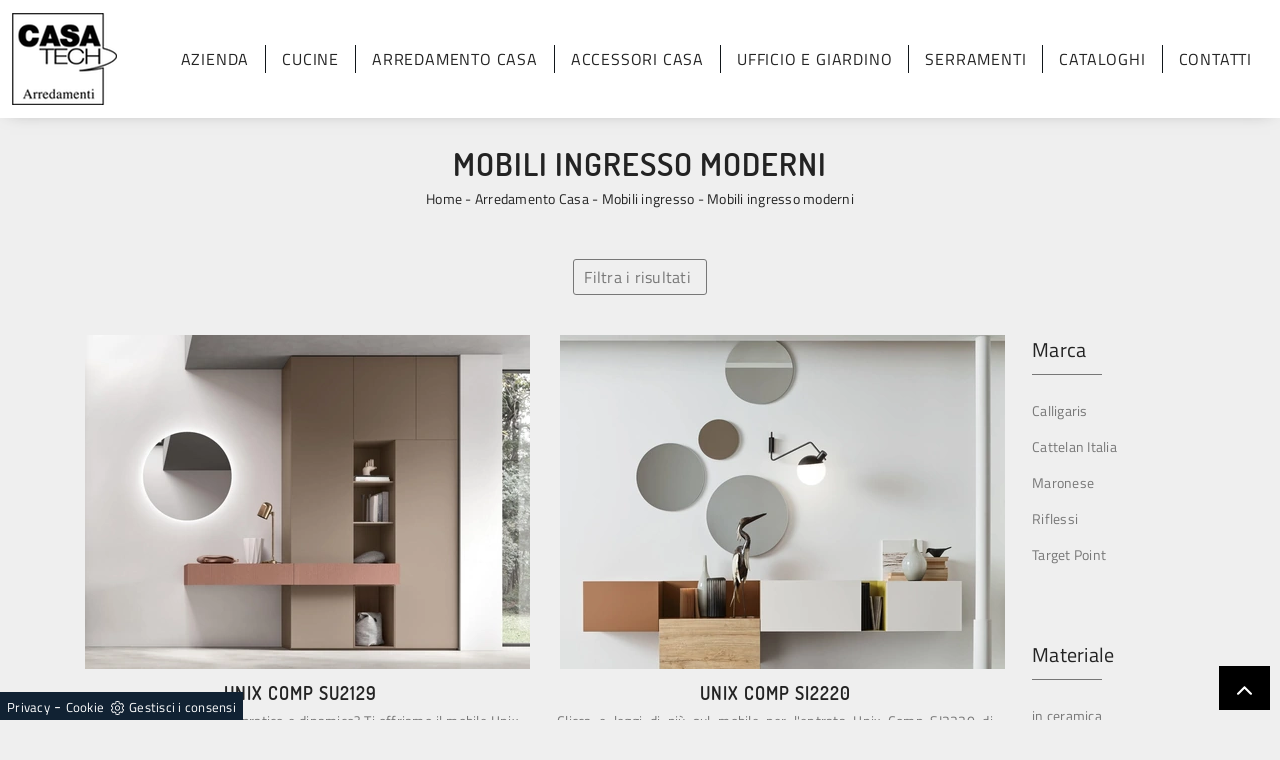

--- FILE ---
content_type: text/html; Charset=UTF-8
request_url: https://www.arredamenticasatech.it/arredamento-casa-mobili-ingresso-moderni
body_size: 22718
content:
<!doctype HTML>
<html prefix="og: http://ogp.me/ns#" lang="it">
  <head>
    <meta charset="UTF-8">
    <title>Mobili ingresso moderni</title>
    <script type="application/ld+json">
{
 "@context": "http://schema.org",
 "@type": "BreadcrumbList",
 "itemListElement":
 [
  {
   "@type": "ListItem",
   "position": 1,
   "item":
   {
    "@id": "http://www.arredamenticasatech.it/arredamento-casa",
    "name": "Arredamento Casa"
    }
  },
  {
   "@type": "ListItem",
  "position": 2,
  "item":
   {
     "@id": "http://www.arredamenticasatech.it/arredamento-casa/mobili-ingresso",
     "name": "Mobili ingresso"
   }
  },
  {
   "@type": "ListItem",
  "position": 3,
  "item":
   {
     "@id": "http://www.arredamenticasatech.it/arredamento-casa-mobili-ingresso-moderni",
     "name": "Mobili ingresso moderni"
   }
  }
 ]
}
</script>
    <meta name="description" content="">
    <meta name="robots" content="index, follow">
    <meta name="viewport" content="width=device-width, initial-scale=1, shrink-to-fit=no">
    <link rel="canonical" href="https://www.arredamenticasatech.it/arredamento-casa-mobili-ingresso-moderni">
    <meta property="og:title" content="Mobili ingresso moderni">
    <meta property="og:type" content="website">
    <meta property="og:url" content="https://www.arredamenticasatech.it/arredamento-casa-mobili-ingresso-moderni">
    <meta property="og:image" content="https://www.arredamenticasatech.it/img/994/arredamento-casa-mobili-ingresso-unix-comp-su2129-maronese_c1it_1411795.webp">
    <meta property="og:description" content="">
    <!-- FINE INTESTAZIONE -->
    <!-- FOGLI DI STILE -->    
    <link rel="stylesheet" href="/@/js-css/css/b5/bootstrap.min.css">
    <link rel="stylesheet" href="/994/css/css-mobi/mbr-additional.css">
    <link rel="stylesheet" href="/994/css/css-mobi/style.css">
    <link rel="stylesheet" href="/@/js-css/css/swiper.min.css">
    <link rel="preload" href="/@/js-css/css/b5/bootstrap.min.css" as="style">
    <link rel="preload" href="/994/css/css-mobi/mbr-additional.css" as="style">
    <link rel="preload" href="/994/css/css-mobi/style.css" as="style">
    <link rel="preload" href="/@/js-css/css/swiper.min.css" as="style">
    <!-- FINE FOGLI DI STILE -->
    <!-- FAVICON + APPICON -->
    <link rel="apple-touch-icon" sizes="57x57" href="/994/imgs/favicon/apple-icon-57x57.png">
    <link rel="apple-touch-icon" sizes="60x60" href="/994/imgs/favicon/apple-icon-60x60.png">
    <link rel="apple-touch-icon" sizes="72x72" href="/994/imgs/favicon/apple-icon-72x72.png">
    <link rel="apple-touch-icon" sizes="76x76" href="/994/imgs/favicon/apple-icon-76x76.png">
    <link rel="apple-touch-icon" sizes="114x114" href="/994/imgs/favicon/apple-icon-114x114.png">
    <link rel="apple-touch-icon" sizes="120x120" href="/994/imgs/favicon/apple-icon-120x120.png">
    <link rel="apple-touch-icon" sizes="144x144" href="/994/imgs/favicon/apple-icon-144x144.png">
    <link rel="apple-touch-icon" sizes="152x152" href="/994/imgs/favicon/apple-icon-152x152.png">
    <link rel="apple-touch-icon" sizes="180x180" href="/994/imgs/favicon/apple-icon-180x180.png">
    <link rel="icon" type="image/png" sizes="192x192"  href="/994/imgs/favicon/android-icon-192x192.png">
    <link rel="icon" type="image/png" sizes="32x32" href="/994/imgs/favicon/favicon-32x32.png">
    <link rel="icon" type="image/png" sizes="96x96" href="/994/imgs/favicon/favicon-96x96.png">
    <link rel="icon" type="image/png" sizes="16x16" href="/994/imgs/favicon/favicon-16x16.png">
    <link rel="manifest" href="/994/imgs/favicon/manifest.json">
    <meta name="msapplication-TileColor" content="#ffffff">
    <meta name="msapplication-TileImage" content="/994/imgs/favicon/ms-icon-144x144.png">
    <meta name="theme-color" content="#ffffff">
    <!-- FINE FAVICON + APPICON -->
    <style>@font-face {   font-family: "Titillium Web";   src: url("/@/fonts/titillium_web/titilliumweb-regular.ttf") format("truetype");   font-style: normal;   font-weight: normal;   font-display: swap; } @font-face {   font-family: "Dosis";   src: url("/@/fonts/dosis/dosis-semibold.ttf") format("truetype");   font-weight: 600;   font-style: normal;   font-display: swap; } body {   font-family: 'Titillium Web', sans-serif;   letter-spacing: .25px;   background-color: #efefef; }  h1,h2,h3,h4,h5 {   font-family: 'Dosis', sans-serif;   font-weight: 600; } .bg-dark {   background-color: #333 !important; }  .landing-desk {display: block; position: relative;} .landing-mob {display: none; position: relative;} .container {max-width: 1140px!important;}  .pos-form {position: absolute; top: 20vh; right: 4vw; z-index: 10; background: #f6f7f8; padding: 25px; border-radius: 25px; max-width: 450px;}  @media(max-width: 1550px){   .pos-form {top: 15vh; right: 2vw;} } @media(max-width: 1450px){   .pos-form {top: 10vh; right: 1vw;} } @media(max-width: 1350px){   .pos-form {top: 6vh; padding: 15px;} } @media(max-width: 1220px){   .pos-form {top: 2vh;} } @media(max-width: 991px){   .landing-desk {display: none;}   .landing-mob {display: block;}   .pos-form {position: relative; max-width: 90%; margin: 15px auto; top: 0; bottom: 0; left: 0; right: 0; background-color: #fff;} }  .intestazione-h1{text-align: center; margin-top: 30px;} .intestazione-h1 h1{font-weight: 400;} .intestazione-h1 a{font-size: 14px; color: #777777 !important; transition: all 0.3s ease-in-out 0s;} .intestazione-h1 a:hover{color: #333 !important;} .intestazione-h1 p{font-size: 14px; color: #777777 !important; margin-bottom: 10px;} .testo-sezione-centro h2{font-size: 22px; text-align: center;} .testo-sezione-centro p{margin-bottom: 0px; color: #777777;}  .c-1300 {max-width: 1300px; margin: 0 auto;} .txt-par1-home h2{text-align: center; text-transform: uppercase; margin-bottom: 15px; font-size: 30px; letter-spacing: 2px;} .txt-par1-home p{max-width: 800px; margin: 0 auto; text-align: center; font-size: 16px; margin-bottom: 80px; padding-bottom: 20px; position: relative;} .txt-par1-home p::before{content: ''; width: 60px; height: 2px; background-color: #fff; position: absolute; bottom: 0; left: 46%;} .box-fig h3{text-transform: uppercase; font-size: 24px; margin-bottom: 20px;} .box-fig h4{color: #777777; font-size: 16px; line-height: 26px; margin-bottom: 15px;} .box-fig h5{font-weight: 300; font-size: 14px; display: inline-block; position: relative;} .box-fig h5::before {content: ''; position: absolute; top: 30%; right: 0;} .box-fig figure{position: relative; overflow: hidden; margin-bottom: 25px;} .box-fig img{transition: all .4s linear;} .box-fig a:hover img{transform: scale(1.1);} .bg-col-black {background-color: #1c1c1c;} .tit-su-bg-col-black h3{color: #fff; text-align: center; text-transform: uppercase; font-size: 22px; font-weight: 400;} .tit-su-bg-col-black h3 span{color: #e5bb72!important;} .bg-col-gray {background-color: #f8f8f8;} .service-sphe h4{font-size: 17px; text-transform: uppercase; text-align: center; margin-top: 20px; margin-bottom: 25px; margin-left: 3px; margin-right: 3px;} .service-sphe figure{position: relative; overflow: hidden; max-width: 180px; margin: 0 auto; background: linear-gradient(to right,#666,#333); border-radius: 100%;} .service-sphe figure::after{content: ''; position: absolute; left: 4px; top: 4px; bottom: 4px; right: 4px; border: 1px solid #fff; border-radius: 100%; -webkit-transition: left .2s ease-out,right .2s ease-out,top .2s ease-out,bottom .2s ease-out; -moz-transition: left .2s ease-out,right .2s ease-out,top .2s ease-out,bottom .2s ease-out; transition: left .2s ease-out,right .2s ease-out,top .2s ease-out,bottom .2s ease-out;} .numeretto {position: absolute; width: 100%; text-align: center; top: 50%; left: 0; -webkit-transform: translateY(-50%); -moz-transform: translateY(-50%); transform: translateY(-50%); font-size: 62px; line-height: 1em; font-weight: 200; color: #fff;} .service-sphe a:hover img{opacity: 0;} .service-sphe img{transition: all .3s linear;} .service-sphe a:hover figure::after{top: 8px; left: 8px; right: 8px; bottom: 8px;} .text-count h6{text-align: center; font-size: 62px; margin: 0;} .text-count h6 span{display: block; text-align: center; font-size: 17px; font-style: italic; color: #11161a; font-weight: 300; margin-top: 5px;} .navbar-brand {max-width: 250px; margin: 0;} .form-control {border-top: 0; border-right: 0; border-left: 0; text-align: center; padding-top: 0; padding-bottom: 0; -moz-appearance: none; -webkit-appearance: none; appearance: none;} .form-group {margin-bottom: .8rem;}   .sezione-centro h2::after{content: ''; width: 50px; height: 3px; background-color: #f2e9e9; margin-left: 10px; display: inline-block;} .sezione-centro p{text-align: justify; font-size: 16px; line-height: 26px; font-weight: 300; margin: 0px; color: #777777;} .sezione-contatti-2 span{font-weight: 500;} .sezione-contatti-2 h2{text-align: center; line-height: 45px;} .sezione-contatti-2 h2::after{content: ''; width: 50px; height: 3px; background-color: #f2e9e9; margin: 0px auto; display: block;} .sezione-contatti-2 p{text-align: center; margin-bottom: 30px;}    .order1::after {content: ""; position: absolute; top: 40px; right: -15px; width: 100%; height: 100%; background-color: transparent; border: 30px solid rgba(0,0,0,0.1);} .inverti1 .order1::after {left: -15px !important; top: -45px !important;} .contutto{max-width: 2048px; margin: 0 auto;}  .height-map{height: 450px;} .text-center {text-align: center;} .bg-col-separatore2 {background-image: linear-gradient(#fff, #f3f3f3);} .bg-col-separatore2-1 {background: transparent;} .dropdown-toggle::after {display: none !important;} .nav-item:hover .dropdown-menu {display: block!important;} .navbar-right_tag {background-color: transparent!important;} .cid-rbOji8YXcc {padding-top: 35px; padding-bottom: 35px; background-color: #ffffff;} .bg-f2 {background-color: #f3f3f3 !important;} .dropdown-menu {position: absolute; top: 90% !important; margin: 0 0 0;} .swiper-button-next {background-image: none!important; width: auto!important; height: auto!important;} .swiper-button-prev {background-image: none!important; width: auto!important; height: auto!important;} .swiper-button-next::before {font-family: MobiriseIcons !important; content: "\e966"; background-color: rgba(0, 0, 0, 0.5); border: 2px solid #fff; border-radius: 50%; color: #fff; padding: 10px;} .swiper-button-prev::before {font-family: MobiriseIcons !important; content: "\e943"; background-color: rgba(0, 0, 0, 0.5); border: 2px solid #fff; border-radius: 50%; color: #fff; padding: 10px;} .col-red-nav{background-color: #fff!important; box-shadow: 0 0 18px -10px #666;} .col-red-foot{background-color: #f3f3f3!important;} .col-red-nav nav .navbar-nav li a{color: #333; letter-spacing: .8px; font-size: 16px; font-weight: 400;} .dropdown-menu .dropdown-item{color: #fff!important; font-size: 12px!important;} .dropdown-menu{background-color: #333!important;} .dropdown-item {padding-left: 18px !important; padding-right: 18px !important;} .dropdown-menu a:hover{background-color: #ccc!important;} .dropdown-menu1 {position: absolute; top: 95%; right: 0; z-index: 1000; display: none; float: left; min-width: 10rem; padding: .5rem 0; margin: .125rem 0 0; font-size: 1rem; color: #333; text-align: left; list-style: none; background-color: #f3f3f3; background-clip: padding-box; border: 1px solid rgba(0,0,0,.15); border-radius: .25rem;} @media(max-width: 991px){   .dropdown-menu1 {position: absolute; top: 95%; left: 0; z-index: 1000; display: none; float: left; min-width: 10rem; padding: .5rem 0; margin: .125rem 0 0; font-size: 1rem; color: #333; text-align: left; list-style: none; background-color: #f3f3f3; background-clip: padding-box; border: 1px solid rgba(0,0,0,.15); border-radius: .25rem;} } @media(max-width: 991px){   .order1 figure img{max-width: 100%; display: block !important; margin: auto !important; height: auto;} } .nav-item:hover .dropdown-menu1 {display: block !important;} .dropdown-menu1 a:hover{background-color: #ccc!important;} a{color: inherit !important;} a:hover{text-decoration: none;} a:focus{outline: none;} figure{margin: 0px; z-index: 10;} .marg-top-50{margin-top: 50px !important;} .marg-top-40{margin-top: 40px !important;} .marg-top-30{margin-top: 30px !important;} .marg-top-20{margin-top: 20px !important;} .marg-top-10{margin-top: 10px !important;} .marg-bot-50{margin-bottom: 50px !important;} .marg-bot-40{margin-bottom: 40px !important;} .marg-bot-30{margin-bottom: 30px !important;} .marg-bot-20{margin-bottom: 20px !important;} .marg-bot-10{margin-bottom: 10px !important;} .pad-top-60{padding-top: 60px !important;} .pad-top-50{padding-top: 50px !important;} .pad-top-40{padding-top: 40px !important;} .pad-top-30{padding-top: 30px !important;} .pad-top-20{padding-top: 20px !important;} .pad-top-10{padding-top: 10px !important;} .pad-bot-100{padding-bottom: 100px !important;} .pad-bot-50{padding-bottom: 50px !important;} .pad-bot-40{padding-bottom: 40px !important;} .pad-bot-30{padding-bottom: 30px !important;} .pad-bot-20{padding-bottom: 20px !important;} .pad-bot-10{padding-bottom: 10px !important;}  @media(max-width: 991px){   .inverti1 .mbr-figure {padding-left: 0!important;} } .giro-box-home figure{position: relative;} .giro-box-home figure::before{background: rgba(0, 0, 0, 0.8) none repeat scroll 0 0; content: ""; opacity: 0; position: absolute; left: 0px; right: 0px; bottom: 0px; top: 0px; transition: all 0.3s ease-in-out 0s;} .giro-box-home:hover figure::before{opacity: 0.8;} .giro-box-home h3{transition: all 0.3s ease-in-out 0s;} .giro-box-home:hover h3{text-decoration: underline;}  .inverti1{background-color: #fff!important;} .order1 {order: 1; position: relative;} .order2 {order: 2;} .inverti1 .mbr-figure {padding-left: 4rem; padding-right: 0!important;} .inverti1 .order1 {order: 2;} .inverti1 .order2 {order: 1;} .order1 a figure img{width: auto!important;} .schedina-rubrica{margin-bottom: 50px;} .schedina-rubrica figure{position: relative;} .schedina-rubrica figure::before{background: rgba(0, 0, 0, 0.8) none repeat scroll 0 0; content: ""; opacity: 0; position: absolute; left: 0px; right: 0px; bottom: 0px; top: 0px; transition: all 0.3s ease-in-out 0s;} .schedina-rubrica:hover figure::before{opacity: 0.8;} .schedina-rubrica h3{font-size: 18px; margin: 30px 0px; color: #333;} .schedina-rubrica a:hover h3{text-decoration: underline;} .schedina-rubrica p{font-size: 14px; color: #777777; margin-bottom: 0px;} .correlato{margin-bottom: 10px;} .correlato figure{position: relative;} .correlato figure::before{background: rgba(0, 0, 0, 0.8) none repeat scroll 0 0; content: ""; opacity: 0; position: absolute; left: 0px; right: 0px; bottom: 0px; top: 0px; transition: all 0.3s ease-in-out 0s;} .correlato:hover figure::before{opacity: 0.8;} .correlato h3{font-size: 18px; margin: 10px 0px; color: #333;} .correlato a:hover h3{text-decoration: underline;} .h1-rubrica{text-align: center; margin-top: 30px; color: #fff;} .breadcrumb-rubrica{text-align: center; font-size: 14px; margin-bottom: 0px; color: #fff;} .h1-sezione{text-align: center; margin-top: 30px; letter-spacing: 1px; text-transform: uppercase;} .breadcrumb-sezione{text-align: center; font-size: 14px; margin-bottom: 0px;} .h1-sezione1{text-align: center; margin-top: 30px; letter-spacing: 1px; text-transform: uppercase; color: #fff; padding-top: 65px;} .breadcrumb-sezione1{text-align: center; font-size: 14px; margin-bottom: 0px; color: #fff;} .h1-prodotto{text-align: center; margin-top: 30px; text-transform: uppercase;; letter-spacing: 1px;} .breadcrumb-prodotto{text-align: center; font-size: 14px; margin-bottom: 0px;} .h2-rubrica{margin-top: 30px;} .testo-paragrafo-rubrica{text-align: justify; font-size: 15px; color: #777777; margin-bottom: 0px;} .h2-sezione{margin-top: 30px;} .testo-paragrafo-sezione{text-align: justify; font-size: 15px; color: #777777; margin-bottom: 0px; line-height: 1.6;} .testo-tag-multiplo ul{text-align: justify; font-size: 15px; color: #777777; margin-bottom: 0px; line-height: 1.6;} .testo-tag-multiplo p{text-align: justify; font-size: 15px; color: #777777; margin-bottom: 0px; line-height: 1.6;} .testo-tag-multiplo a{text-align: justify; font-size: 15px; color: #777777; margin-bottom: 0px; line-height: 1.6;} .font-h3-20 h3{font-size: 20px;} .h2-pagina-centro{margin-top: 15px; text-transform: uppercase; letter-spacing: uppercase; font-size: 22px;} .testo-paragrafo-pagina-centro{text-align: justify; font-size: 15px; color: #777777; margin-bottom: 0px;} .schedina-sezione{margin-bottom: 50px;} .schedina-sezione figure{position: relative;} /*.schedina-sezione figure::before{background: rgba(0, 0, 0, 0.8) none repeat scroll 0 0; content: ""; opacity: 0; position: absolute; left: 0px; right: 0px; bottom: 0px; top: 0px; transition: all 0.3s ease-in-out 0s;} .schedina-sezione:hover figure::before{opacity: 0.8;}*/ .schedina-sezione img{transition: all .3s linear;} .schedina-sezione:hover img {transform: scale(1.1);} .schedina-sezione a:hover h3{text-decoration: underline;} .descrizione-interna-schedina-sezione{margin: auto;} .descrizione-interna-schedina-sezione h3{font-size: 18px; margin-top: 7px; text-align: center; text-transform: uppercase; letter-spacing: 1px;} .descrizione-interna-schedina-sezione h5{text-transform: uppercase; background-color: #666666; display: block; padding: 10px 15px; color: #fff; font-size: 13px; text-align: center; font-weight: 200; width: 45%; margin: 0 auto; transition: all .3s linear;} .descrizione-interna-schedina-sezione h5:hover{background-color: #000;} .descrizione-interna-schedina-sezione p{text-align: justify; font-size: 14px; color: #777777;} .schedine-sezioni{order: 2;} .selettore-tag{order: 1;} .selettore-tag .dropdown-menu_tag{padding: 0px; list-style: none; width: 100%; float: left;} .selettore-tag .dropdown-menu_tag li{margin-bottom: 15px; font-size: 14px; color: #777777; width: 100%; float: left; transition: all 0.3s ease-in-out 0s;} .selettore-tag .dropdown-menu_tag li:hover{color: #333;} .selettore-tag .dropdown-menu_tag li a{float: left; position: relative;} .selettore-tag .dropdown_tag{margin-top: 60px;} .selettore-tag .dropdown_tag:first-child{margin-top: 0px;} .selettore-tag .dropdown-toggle{width: auto; position: relative; font-size: 20px; padding-bottom: 10px; margin-bottom: 25px; float: left;} .selettore-tag .dropdown-toggle::before{width: 70px; height: 1px; bottom: 0; left: 0; background: #777777; content: ""; position: absolute;} .bottone-tag-mobile{display: none; text-align: center;} .bottone-tag-mobile a{border-radius: 3px; border: 1px solid #777777; padding: 5px 10px; color: #777777 !important; display: inline-block; transition: all 0.3s ease-in-out 0s;} .bottone-tag-mobile a:hover{color: #333 !important; border-color: #333;} .bottone-tag-mobile a .fa{margin-left: 5px;} .paginatore-sopra{margin-top: -25px; margin-bottom: 10px;} .paginatore-sotto{margin-bottom: 30px;} .page_nav{list-style: none; padding: 0px; margin: 0px; text-align: right;} .page_nav li{display: inline-block; margin-left: 10px; color: #777777; font-style: italic;} .page_nav li:first-child{margin-left: 0px;} .pag_attivo{font-style: normal; color: #333 !important;} .slick-prev{z-index: 1;} .slick-prev::before, .slick-next::before{color: #fff;} /*.carousel-prodotto{margin-top: 30px;} .carousel-prodotto img{margin-right: 10px; cursor: pointer;} .carousel-prodotto img:last-child{margin-right: 0px;} .slider-prodotto{position: relative; height: 547px;} .slider-prodotto img{position: absolute; top: 0; left: 0; color: transparent;} .slider-prodotto #img-1{opacity: 1; transition: all 0.3s ease-in-out 0s;} .slider-prodotto #img-2{opacity: 0; transition: all 0.3s ease-in-out 0s;} .slider-prodotto #img-3{opacity: 0; transition: all 0.3s ease-in-out 0s;} .slider-prodotto #img-4{opacity: 0; transition: all 0.3s ease-in-out 0s;} .slider-prodotto #img-5{opacity: 0; transition: all 0.3s ease-in-out 0s;} .slider-prodotto #img-6{opacity: 0; transition: all 0.3s ease-in-out 0s;} .slider-prodotto #img-7{opacity: 0; transition: all 0.3s ease-in-out 0s;} .slider-prodotto #img-8{opacity: 0; transition: all 0.3s ease-in-out 0s;} .slider-prodotto #img-9{opacity: 0; transition: all 0.3s ease-in-out 0s;} .slider-prodotto #img-10{opacity: 0; transition: all 0.3s ease-in-out 0s;} .slider-prodotto #img-11{opacity: 0; transition: all 0.3s ease-in-out 0s;} .slider-prodotto #img-12{opacity: 0; transition: all 0.3s ease-in-out 0s;} .slider-prodotto #img-13{opacity: 0; transition: all 0.3s ease-in-out 0s;} .slider-prodotto #img-14{opacity: 0; transition: all 0.3s ease-in-out 0s;} .slider-prodotto #img-15{opacity: 0; transition: all 0.3s ease-in-out 0s;} .slider-prodotto #img-16{opacity: 0; transition: all 0.3s ease-in-out 0s;} .slider-prodotto #img-17{opacity: 0; transition: all 0.3s ease-in-out 0s;} .slider-prodotto #img-18{opacity: 0; transition: all 0.3s ease-in-out 0s;} .slider-prodotto #img-19{opacity: 0; transition: all 0.3s ease-in-out 0s;} .slider-prodotto #img-20{opacity: 0; transition: all 0.3s ease-in-out 0s;}*/ .show_img{opacity: 1 !important;} .hide_img{opacity: 0 !important;} .titolo-cataloghi{position: relative; padding-bottom: 25px; margin-bottom: 30px; font-size: 30px;} .titolo-cataloghi::before{width: 100px; height: 2px; bottom: 0; left: 0; background: #333; content: ""; position: absolute;} .titolo-correlati{position: relative; padding-bottom: 25px; margin-bottom: 30px; font-size: 20px; margin-top: 30px;} .titolo-correlati::before{width: 100px; height: 2px; bottom: 0; left: 0; background: #333; content: ""; position: absolute;} .titolo-tag{position: relative; padding-bottom: 15px; margin-bottom: 25px; font-size: 20px;} .titolo-tag::before{width: 100px; height: 2px; bottom: 0; left: 0; background: #333; content: ""; position: absolute;} .titolo-tag-multipli{position: relative; padding-bottom: 25px; margin-bottom: 30px; font-size: 30px;} .titolo-tag-multipli::before{width: 100px; height: 2px; bottom: 0; left: 0; background: #333; content: ""; position: absolute;} .tag-multipli .dropdown-menu_tag{list-style: none; padding: 0px; margin: 0px;} .tag-multipli .dropdown-menu_tag li{display: inline-block; margin-right: 10px; margin-top: 10px; color: #666; font-size: 14px; font-style: italic; border: 1px solid #666; padding: 5px 10px; transition: all 0.3s ease-in-out 0s;} .tag-multipli .dropdown-menu_tag li:last-child{margin-right: 0px;} .tag-multipli .dropdown-menu_tag li:hover{background-color: #777777; color: #fff; border-color: #777777;} .titolo-form{position: relative; padding-bottom: 25px; margin-bottom: 30px; font-size: 30px;} .titolo-form::before{width: 100px; height: 2px; bottom: 0; left: 0; background: #333; content: ""; position: absolute;} .form-control{border-radius: 0px; font-size: 14px;} .form-check-label{font-size: 14px;} .form-check-input{margin-top: .4rem;} .g-recaptcha{margin-top: 1rem;} .btn{float: right; border-radius: 0px; background-color: #333; border: 1px solid #333; transition: all 0.3s ease-in-out 0s;} .btn:hover{background-color: #fff; color: #333; border-color: #333;} .btn .fa{margin-right: 8px;} .colonna-destra .navbar-right_tag{display: block; margin-bottom: 1rem; text-align: right;} .colonna-destra .dropdown_tag{display: inline-block; margin-right: 20px; color: #666; position: relative; cursor: pointer; font-size: 14px;} .colonna-destra .dropdown_tag:last-child{margin-right: 0px;} .colonna-destra .dropdown-menu_tag{list-style: none; padding: 0px; margin: 0px; display: none; position: absolute; z-index: 12; top: 20px; right: 0; background-color: #fff; min-width: 150px; border: 1px solid #ccc; box-shadow: 2px 2px 4px rgba(0,0,0,0.2)} .colonna-destra .dropdown_tag:hover .dropdown-menu_tag{display: block;} .colonna-destra .dropdown-menu_tag a{display: block; padding: 2.5px 10px; transition: all 0.3s ease-in-out 0s;} .colonna-destra .dropdown-menu_tag li:first-child a{padding-top: 5px;} .colonna-destra .dropdown-menu_tag li:last-child a{padding-bottom: 5px;} .colonna-destra .dropdown-menu_tag a:hover{background-color: #ccc; color: #fff !important;} .colonna-destra .dropdown-menu_tag .tag_attivo{background-color: #ccc; color: #fff !important;} .colonna-destra .dropdown-menu_tag li:first-child .tag_attivo{padding-top: 2.5px;} .colonna-destra .dropdown-menu_tag li:last-child .tag_attivo{padding-bottom: 2.5px;} .sopra-navbar{background-color:#1A1A1A; color:#fff; padding-top:10px; padding-bottom:10px; font-size: 14px;} .sopra-navbar .fa{margin-left: 10px; transition: all 0.3s ease-in-out 0s;} .sopra-navbar .fa:hover{color: #b7b7b7} .container-newsletter{margin-top: 0px; margin-bottom: -50px; padding-top: 50px; padding-bottom: 50px;} .container-newsletter h2{color: #fff; font-size: 30px; text-transform: uppercase; font-weight: 700; margin: 6px 0px;} .container-newsletter input{color: #373737; border: none; border-radius: 50px; font-size: 13px; padding: 15px 25px; width: 78%;} .container-newsletter button{background-color: #76736e; font-family: 'Titillium Web', sans-serif; color: #fff; cursor: pointer; border: none; border-radius: 50px; font-size: 13px; font-weight: 600; padding: 15px 25px; transition: all 0.3s ease 0s;} .container-newsletter button:hover{background-color: #1b1917;} footer{color: #222; font-family: 'Titillium Web', sans-serif; font-size: 14px; letter-spacing: 0.8px;} footer img{  float: left!important;} .titolo-form-contatti .titolo-form{margin-top: 30px;} .h3-contatti{position: relative; padding-bottom: 25px; margin-bottom: 30px; font-size: 30px; margin-top: 30px;} .h3-contatti::before{width: 100px; height: 2px; bottom: 0; left: 0; background: #333; content: ""; position: absolute;} .testo-contatti{text-align: left; color: #777777; margin-bottom: 0px;} .testo-contatti span{color: #333; font-weight: 600;} .testo-contatti a{transition: all 0.3s ease-in-out 0s;} .testo-contatti a:hover{color: #333 !important;} .testo-sotto-nav {color: #b7b7b7; font-size: 45px; font-weight: 500; text-align: center;} .slider-freccia-sinistra {color: #b7b7b7; position: absolute; top: 40%; left: -10px; z-index: 1; font-size: 30px;} .slider-freccia-destra {color: #b7b7b7; position: absolute; top: 40%; right: -15px; font-size: 30px;} .slick-prev::before, .slick-next::before {color: #000;} .virgoletta-d {position: absolute; top: -15%; right: 0;} .virgoletta-s {position: absolute; top: -15%; left: 0;} .brand-home h3{text-align: center; font-size: 35px; text-transform: uppercase;} .brand-home {margin-top: 50px; margin-bottom: 30px;} .slider-homepage .slick-prev::before, .slider-homepage .slick-next::before{font-size: 30px;} .slider-homepage .slick-prev, .slider-homepage .slick-next {height: auto; width: auto;} .slider-prodotti .slick-prev::before, .slider-prodotti .slick-next::before{font-size: 30px;} .slider-prodotti .slick-prev, .slider-prodotti .slick-next {height: auto; width: auto;} .slider-prodotti .slick-prev, .slider-prodotti .slick-next {top: 42%!important;} .h2, h2 {font-size: 1.7rem;} .h1, h1 {font-size: 2.0rem;}  	.schedine-sezioni{order: 1;} 	.selettore-tag{order: 2;} 	.bottone-tag-mobile{display: block; margin-bottom: 40px;} 	.paginatore-sopra{margin-bottom: 15px;} 	.descrizione-interna-schedina-sezione{padding-right: 15px !important;} 	.descrizione-interna-schedina-sezione h3{margin-top: 15px;} 	.inverti .descrizione-interna-schedina-sezione{order: 2; padding-left: 15px !important; padding-right: 15px !important;} 	.colonna-destra{border: none; /*margin-top: 70px;*/} 	.colonna-destra .navbar-right_tag{padding: 0px; border: none; margin-bottom: 40px;}   .text-m-c{text-align: center!important;}   footer img{float: none!important;} } @media (max-width:767px){ } @media (max-width:575px){ 	.slick-prev, .slick-next{display: none !important;}   footer .container{margin: 10px 0;} } /* Inizio Slider Responsive */ @media (max-width:1199px){.slider-prodotto{height: 457px;}} @media (max-width:991px){.slider-prodotto{height: 517px;}} @media (max-width:767px){.slider-prodotto{height: 382px;}} @media (max-width:575px){.slider-prodotto{height: 408px;}} @media (max-width:540px){.slider-prodotto{height: 382px;}} @media (max-width:480px){.slider-prodotto{height: 337px;}} @media (max-width:425px){.slider-prodotto{height: 296px;}} @media (max-width:375px){.slider-prodotto{height: 259px;}} @media (max-width:320px){.slider-prodotto{height: 217px;}} /* Fine Slider Responsive */ /* Inizio Outlet */ .menu_outlet{padding: 0px; width: 100%;} .menu_outlet .box_home_prodotti{padding-right: 0px;text-align: center; display: inline-block; width: 25%;} .menu_outlet .box_home_prodotti:hover a{text-decoration: none;} .menu_outlet .box_home_prodotti img{width: 100%; height: auto;} .menu_outlet .box_home_prodotti .didascalia_box_home{position: relative; top: inherit; left: inherit;} .menu_outlet .box_home_prodotti .titolo_box_home{font-size: 13px; padding-top: 10px; margin-top: 5px; font-weight: 300; text-align: left; min-height: 66px;} .menu_outlet .box_home_prodotti:hover .titolo_box_home{text-decoration: underline;} .menu_outlet .prezzi_schedina_sezioni{color: #000; text-align: right; width: 100%;} .menu_outlet .prezzi_schedina_sezioni del{font-weight: 300; color: #808080; margin-right: 5px;} .menu_outlet .prezzi_schedina_sezioni span{font-weight: bold; font-size: 18px;} .menu_outlet .bollino_sconto{position: absolute; top: -6px; right: -6px; background-color: #313131; border-radius: 25px; padding: 12px 7px; color: #fff;} .menu_outlet .margin-bot-30{margin-bottom: 30px;} @media (max-width:767px){ 	.menu_outlet .box_home_prodotti{width: 50%} } @media (max-width:576px){ 	.menu_outlet .bollino_sconto{right: 7px;} 	.menu_outlet .box_home_prodotti{padding-right: 15px;}     .slider-freccia-destra {display: none!important;} } /* Fine Outlet */ /* SISTEMAZIONE FOOTER */ .text-r{text-align: right;} .eltd-frame {background-color: #ddd; position: absolute;} .eltd-frame.top-right-v {right: 0; top: 0; height: 42px; width: 2px;} .eltd-frame.top-left-v {left: 0; top: 0; height: 42px; width: 2px;} .eltd-frame.bottom-left-v {left: 0; bottom: 0; height: 42px; width: 2px;} .eltd-frame.bottom-right-v {right: 0; bottom: 0; height: 42px; width: 2px;} .eltd-frame.top-right-h {top: 0; right: 0; height: 2px; width: 42px;} .eltd-frame.top-left-h {top: 0; left: 0; height: 2px; width: 42px;} .eltd-frame.bottom-left-h {bottom: 0; left: 0; height: 2px; width: 42px;} .eltd-frame.bottom-right-h {bottom: 0; right: 0; height: 2px; width: 42px;} .centra-f {margin: auto;} /* FINE SISTEMAZIONE FOOTER */ .slider-homepage .slick-list{padding: 0 5%!important;} .slider-homepage .slick-slide{margin: 0 10px;} .btn_homepage{cursor: pointer; background-color: #777; z-index: 0; display: inline-block; position: relative; padding: 20px 35px; font-size: 16px;color: #fff !important;outline: none; border-width: 0; border-style: solid; border-color: transparent; line-height: 1.42857; margin: 0 auto; text-decoration: none !important;} .btn_homepage::after{bottom: 0; right: 0; left: auto;content: ''; background-color: rgba(255,255,255,0.2); height: 50%; width: 0; position: absolute; transition: 0.3s cubic-bezier(0.785, 0.135, 0.15, 0.86);} .btn_homepage::before{top: 0; left: 0; right: auto;content: ''; background-color: rgba(255,255,255,0.2); height: 50%; width: 0; position: absolute; transition: 0.3s cubic-bezier(0.785, 0.135, 0.15, 0.86);} .btn_homepage span{color: #fff; display: block; padding-left: 0%; padding-right: 25px; text-transform: uppercase; font-size: 12px; letter-spacing: 5px; transform: scaleX(0.9); transform-origin: center left; transition: color 0.3s ease; position: relative; z-index: 1;} .btn_homepage em{position: absolute; height: 1px; background: #fff; width: 22%; right: 23px; top: 50%; transform: scaleX(0.25); transform-origin: center right; transition: all 0.3s ease; z-index: 1;} .btn_homepage:hover{background-color: #777;} .btn_homepage:hover::after{width: 100%; left: 0; right: auto;} .btn_homepage:hover::before{width: 100%; right: 0; left: auto;} .btn_homepage:hover span{color: #fff; display: block; padding-left: 0%; padding-right: 25px; text-transform: uppercase; font-size: 12px; letter-spacing: 5px; transform: scaleX(0.9); transform-origin: center left; transition: color 0.3s ease; position: relative; z-index: 1;} .btn_homepage:hover em{background: #fff; transform: scaleX(1);} .back_repeat{background-repeat: repeat-y; position: relative;} .didascalia-parallax{position: absolute; top: 100px; left: 25%; color: #fff; padding: 20px 150px;} .didascalia-parallax h2{margin-bottom: 15px;} .didascalia-parallax a{padding: 10px 25px; border: solid 2px #fff; transition: all 0.3s linear;} .didascalia-parallax p{margin-bottom: 20px;} .didascalia-parallax a:hover{color: #222!important; background-color: #fff;} .fa-instagram{font-size: 14px;} .fa-facebook-official{font-size: 14px;} footer a{transition: all 0.3s linear;} footer a:hover{color: #d7d7d7!important;}  .desc-separatore1 {text-align: center; color: #222!important; max-width: 600px; height: auto; margin: 0 auto;padding-top: 2VH;}  .info-negozio h3{margin-top: 30px;} .info-negozio h3:first-child{margin-top: 0px;} .info-negozio .fa{margin-right: 5px;} .info-negozio table{margin: 30px 0px; width: 100%;} .info-negozio thead{border-bottom: 1px dotted #C0C0C0;} .info-negozio th{border-right: 1px dotted #C0C0C0; text-align: center; padding: 5px 15px; font-size: 14px; font-weight: bold; text-transform: uppercase; font-family: 'Titillium Web', sans-serif;} .info-negozio th:first-child{padding-left: 0px;} .info-negozio th:last-child{border-right: 0px;} .info-negozio td{padding: 5px 0px; text-align: center;} .info-negozio td:first-child{padding: 5px 15px; padding-left: 0px; text-align: left;} .info-negozio tbody tr:first-child td{padding-top: 10px;}  .order1r{order: 1;} .order2r{order: 2;} .invertir .order1r{order: 2;} .invertir .order2r{order: 1;}  .facebook{margin-top:10px; margin-bottom:10px} .facebook .row{margin-left:0px} .fb-like{margin-right: 10px; float: left;}  .navbar a{text-transform: uppercase !important; font-size: 12px;} .navbar .nav-item{padding-left: 8px!important; padding-right: 8px!important;}  @media(max-width: 1199px){   .navbar-nav{text-align: center;}   .dropdown-menu{text-align: center; border: none;}   .dropdown-menu a{padding: 10px 0 !important;}   .nav-item{border-top: solid 0.75px #333; border-bottom: solid 0.75px #333;} }  .foot-menu li a{color: #333!important;} .row-copirayt p{color: #333!important;} .navbar-nav {margin: 0 auto;}  @media(max-width: 1350px){   .navbar-nav {margin: 0;} }  .separatore-realizzazioni figure{background: #222;} .separatore-realizzazioni figure img{opacity: 0.6;} .width-all {width: 100%; height: 100%; top: 5%; left: 0;}  .testo-box-home {padding-left: 70px; margin: auto;} .testo-box-home a h3{text-align: right!important;} .testo-box-home p{letter-spacing: 0.7px; font-size: 15px; text-align: right; font-style: italic; color: #555;} .testo-box-home1 {padding-right: 70px; margin: auto;} .testo-box-home1 p{letter-spacing: 0.7px; font-size: 15px; font-style: italic; color: #555;}  @media(max-width: 758px){   .testo-box-home {padding-left: 10px;}   .testo-box-home1 {padding-right: 10px;}   .testo-box-home1 a h3, .testo-box-home a h3{font-size: 20px!important; text-align: center!important;}  }  .triangle::after {content: ""; position: absolute; top: 50px; right: -60px; width: 100%; height: 100%; background-color: transparent; border: 30px solid rgba(0,0,0,0.1);} .triangle figure{position: relative;} .triangle1::after {content: ""; position: absolute; top: 50px; left: -60px; width: 100%; height: 100%; background-color: transparent; border: 30px solid rgba(0,0,0,0.1);} .triangle1 figure{position: relative;}  @media(max-width: 991px){   .triangle::after{display: none;}   .triangle1::after{display: none;} }  .btn_homepage1{transition: all 0.3s linear; cursor: pointer; background-color: transparent; z-index: 0; display: inline-block; position: relative; padding: 10px 15px; font-size: 16px;color: #222 !important;outline: none; border-width: 1px; border-style: solid; border-color: #222; line-height: 1.42857; margin: 0 auto; text-decoration: none !important;} .btn_homepage1::after{bottom: 0; right: 0; left: auto;content: ''; background-color: rgba(255,255,255,0.2); height: 50%; width: 0; position: absolute; transition: 0.3s cubic-bezier(0.785, 0.135, 0.15, 0.86);} .btn_homepage1::before{top: 0; left: 0; right: auto;content: ''; background-color: rgba(255,255,255,0.2); height: 50%; width: 0; position: absolute; transition: 0.3s cubic-bezier(0.785, 0.135, 0.15, 0.86);} .btn_homepage1 span{color: #222; display: block; padding-left: 0%; padding-right: 25px; text-transform: uppercase; font-size: 11px; letter-spacing: 5px; transform: scaleX(0.9); transform-origin: center left; transition: color 0.3s ease; position: relative; z-index: 1;} .btn_homepage1 em{position: absolute; height: 1px; background: #222; width: 22%; right: 23px; top: 50%; transform: scaleX(0.25); transform-origin: center right; transition: all 0.3s ease; z-index: 1;} .btn_homepage1:hover{background-color: #fff;} .btn_homepage1:hover span{color: #222!important;} .btn_homepage1:hover::after{width: 100%; left: 0; right: auto;} .btn_homepage1:hover::before{width: 100%; right: 0; left: auto;} .btn_homepage1:hover span{color: #fff; display: block; padding-left: 0%; padding-right: 25px; text-transform: uppercase; letter-spacing: 5px; transform: scaleX(0.9); transform-origin: center left; transition: color 0.3s ease; position: relative; z-index: 1;} .btn_homepage1:hover em{background: #222; transform: scaleX(0.5);}  .social-f a{color: #3b5998!important; font-size: 35px; transition: all 0.3s linear;} .social-f a:hover {color: #ccc!important;} /*.social-f a:last-child {color: #c32aa3!important; font-size: 35px; transition: all 0.3s linear;} .social-f a:hover:last-child {color: #ccc!important;} */ .testo-box-pre-fot {text-align: center; transition: all 0.3s linear;} .testo-box-pre-fot img{transition: all 0.3s linear;} .testo-box-pre-fot h3{font-size: 16px; margin-top: 15px;} .testo-box-pre-fot p{font-size: 13px;} .bord-rad-40 {border-radius: 40px;} .testo-box-pre-fot:hover img{border-radius: 0;} .testo-box-pre-fot:hover h3{text-decoration: underline;}  .hover-box-grandi img{transition: all 0.3s linear; opacity: 0.9;} .hover-box-grandi:hover img{transform: scale(1.1); opacity: 1;} .hover-box-grandi:hover h3{text-decoration: underline;}  .text-c {text-align: center!important;}  .no-mob{display: block;} .mob{display: none;}  @media(max-width: 1510px){   .width-all{top: 10px !important;} } @media(max-width: 991px){   .no-mob{display: none !important;}   .mob{display: block !important;} } @media(max-width: 490px){   .desc-separatore1 h3{font-size: 16px;}   .desc-separatore1 p{font-size: 11px; margin-bottom: 0px;}   .btn_homepage1 span{font-size: 9px;}   .btn_homepage1:hover em{transform: scale(0.6);}   .btn_homepage1{margin-top: 0px!important; padding: 5px 10px;} }  .addsearch{visibility: hidden; opacity: 0; position: absolute; top: 25px; right: 0px; transition: all 0.3s ease-in-out 0s;} .cerca:hover .addsearch{visibility: visible; opacity: 1;} #addsearch-results-bottom{display: none;}  .pos-whatsapp a{transition: all 0.3s linear; font-size: 40px !important; color: #fff !important; background-color: #0ecc0e; border-radius: 30px; padding: 4px 10px;} .pos-whatsapp .mob1{padding: 0 12px!important;} .pos-whatsapp{z-index: 12; position: fixed; bottom: 10px; right: 20px;} .pos-whatsapp:hover a{color: #0ecc0e !important; background-color: #fff;}  .swiper-container {z-index: 12!important;}  .mob1{display: none;} @media(max-width: 991px){   .mob1{display: block!important;}   .no-mob1{display: none!important;} }  .bottone-stampa a{transition: all 0.3s linear; margin-top: 10px; padding: 5px 10px; border: solid 1px #222; border-radius: 5px;} .bottone-stampa a:hover{color: #fff!important; background-color: #222!important;}  .partner{display: block; padding: 0;} .partner li{list-style: none; color: rgba(0,0,0,.5); transition: .3s linear;} .partner li:hover{color: rgba(0,0,0,.9);} .partner-row {min-height: 150px;} .max-logo-partner {max-width: 180px; max-height: 100px;} .menu-partner {position: absolute; z-index: 14; background: #fff; top: 0; left: 25%; display: none; padding: 10px;} .apri-menu:hover .menu-partner{display: block!important;}  .d-none-0 {display: none;} .no-disp span{display: none;} .col-r {color: #cc0000!important;} .descrizione-interna-schedina-sezione p{margin-bottom: 1.5px;} .bollino {position: absolute; top: -10px; right: 0; z-index: 10; color: #fff!important; background: #B7261C; padding: 15px 11px; border-radius: 50%;} .min-h-155 {min-height: 155px;}   @media(max-width: 812px){   .p-mob-home{display: none;}   .sli-home .swiper-button-next, .sli-home .swiper-button-prev {display: none;} } @media(max-width: 414px){    }  .pad-home-box{padding-top: 60px!important; padding-bottom: 60px!important;}  @media(max-width: 768px){   .pad-home-box{padding-top: 20px!important; padding-bottom: 35px!important;} } @media(max-width: 550px){   .navbar {padding: 0;} }  .d-block-mob-slider {display: none; height: 450px!important;} @media(max-width: 550px){   .d-block-desk-slider {display: none;}   .d-block-mob-slider {display: block!important;} } .swiper-pagination1 .swiper-pagination-bullet {width: 12px; height: 3px; border-radius: 0; margin: 2px 8px;} .swiper-pagination-custom .swiper-pagination-bullet {width: 12px; height: 3px; border-radius: 0; margin: 2px 8px;} .swiper-pagination-bullet-active {background: #222!important;} .swiper-pagination {position: relative!important;} .position-absolute-desk{position: absolute; z-index: 100;} @media(max-width: 1199px){   .position-absolute-desk{position: relative!important;} } .titolo-box-home {top: 20px; left: 35px; color: #000; opacity: 1; transition: all .6s linear;} .hoover-box-home:hover .titolo-box-home{color: #fff!important} .hoover-box-home img{opacity: 1; transition: all .3s linear;} .hoover-box-home:hover img{opacity: .4;} .col-black {background-color: #222;} .titolo-box-home::before{width: 1px; height: 0px; content: ""; position: absolute; background-color: #fff; left: -20px; top: -15px; -webkit-transition: all 0.7s linear; -moz-transition: all 0.7s linear; -ms-transition: all 0.7s linear; -o-transition: all 0.7s linear; transition: all 0.7s linear; opacity: 0; -webkit-box-sizing: border-box; -moz-box-sizing: border-box; box-sizing: border-box;} .titolo-box-home::after{width: 0%; height: 1px; content: ""; position: absolute; background-color: #fff; left: -30px; top: -5px; -webkit-transition: all 0.7s linear; -moz-transition: all 0.7s linear; -ms-transition: all 0.7s linear; -o-transition: all 0.7s linear; transition: all 0.7s linear; opacity: 0; -webkit-box-sizing: border-box; -moz-box-sizing: border-box; box-sizing: border-box;} .hoover-box-home:hover .titolo-box-home::before{height: 300px; opacity: 1;} .hoover-box-home:hover .titolo-box-home::after{width: 300px; opacity: 1;} .testo-cucine {font-size: 1.2rem; font-weight: 200;} .logo-lago {z-index: 1000; bottom: 25px; left: 20px;} .bg-red-image {background: url('/513/imgs/background-red.jpg') no-repeat center center;} .col-text-white {color: #fff;} .one{background-color: #555555; background-image: -webkit-linear-gradient(30deg, #e9e9e9 50%, #f3f3f3 50%);}  .text-r {text-align: right;} .text-l {text-align: left;} @media(max-width: 767px){   .text-r {text-align: center;}   .text-l {text-align: center;}   .separate{margin: 20px; 0}   .order-sm1{order:1;}   .order-sm2{order:2;} } .my-auto {margin: auto 0!important;} .p-r-15 {padding-right: 15px!important;} .p-l-15 {padding-left: 15px!important;} .img-shadow {box-shadow: 2px 2px 10px 4px #222;}  .hover-box-fine h2{transition: all .3s linear;} .hover-box-fine img{transition: all .3s linear;} .hover-box-fine:hover h2{text-decoration: underline;} .hover-box-fine:hover img{transform: scale(1.1);}  .immagineBiancoNero {filter: grayscale(1)!important;} .bg-col-d6{background-color: #d6d6d6;} .parallax-realizzazioni {background-image: url("/513/imgs/realizzazioni.jpg"); height: 400px;  background-attachment: fixed; background-position: center; background-repeat: no-repeat; background-size: cover;} .descrizione-realizzazioni {text-align: center; padding: 10px; color: black; margin: 0 auto; max-width: 500px; background: #fff; border: 10px solid #f9f9f9;} .font-27rem {font-size: 2.7rem;} .product-image-wrapper{margin: 0 23px;} .font-fino {font-family: 'Titillium Web', sans-serif; font-size: 0.8rem;}  .marg-l-15{margin-left: 15px!important;} .marg-r-15{margin-right: 15px!important;}  .swiper-pagination1{width: 100%;} .tag-outlet-lago h3{font-size: 14px; text-align: center; margin-top: 6px;} .tag-outlet-lago figure{overflow: hidden; position: relative;} .tag-outlet-lago img{transition: all .3s linear;} .tag-outlet-lago a:hover img{transform: scale(1.1);} .tag-outlet-lago h2{text-align: center; margin-bottom: 15px; font-size: 18px;}   .btnh {border-radius: 4px; border: 0.5px solid gray; color: #222!important; display: inline-block; margin: 0 0.25em; overflow: hidden; padding: 24px 38px 24px 16px; position: relative; text-decoration: none; line-height: 1; border-radius: 0;} .btnh .btn-content {font-weight: 300; font-size: 1em; line-height: 1.2; padding: 0 26px; position: relative; right: 0; transition: right 300ms ease; display: block; text-align: left;} .btnh .icon {border-left: 1px solid #eee; position: absolute; right: 0; text-align: center; top: 50%; transition: all 300ms ease; transform: translateY(-50%); width: 40px; height: 70%;} .btnh .icon i {position: relative; top: 48%; transform: translateY(-50%); font-size: 30px;} .btnh:after {content: ''; position: absolute; top: 0; bottom: 0; right: 0; left: 0; background-color: #ddd; opacity: 0; transition: opacity 300ms ease; cursor: pointer;} .btnh:hover .btn-content {right: 100%;} .btnh:hover .icon {border-left: 0; font-size: 1.8em; width: 100%;} .btnh:hover:after {opacity: 0.2;} .btnh.btn-alt-color {border-color: salmon; color: salmon;} .btnh.btn-alt-color .icon {border-left-color: salmon;} .btnh.btn-alt-color:after {background-color: salmon;}  .bottone-form {text-align: center; margin-bottom: 20px;} .bottone-form a{padding: 10px 15px; display: block; /*width: 60%;*/ margin: 0 auto; border: 1px solid #666666; background-color: #666666; color: #fff !important; font-size: 15px; transition: all .3s linear;} .bottone-form a:hover {background-color: #222; border: 1px solid #222;} .disponibilita {font-size: 16px; margin-bottom: 20px;} .disponibilita span{font-weight: 300; color: #666666; font-size: 16px;}  .bottone-form-mob {text-align: center; display: none;} .bottone-form-mob a{padding: 10px 15px; display: block; /* width: 60%; */ margin: 0 auto; border: 1px solid #666666; background-color: #666666; color: #fff !important; font-size: 15px; transition: all .3s linear;} .bottone-form-mob a:hover {background-color: #222; border: 1px solid #222;}  @media(max-width: 1199px){   .d-none-1199{display: none;}   .nerettoDietro {height: auto + 3vh!important;} } @media(max-width:991px){   .bottone-form-mob {display: block!important;}   .bottone-form-mob1 {margin-top: 20px;}   .bottone-form{display: none;}   .disponibilita-desk{display:none;}   .disponibilita {margin-top: 20px;} }  .cataloghi h2{font-size: 28px; text-align: center; margin: 40px 0 25px 0;} .stilo-cataloghi h3{font-size: 20px; text-align: center; padding-top: 15px; margin-bottom: 25px;} .stilo-cataloghi img{display: block; margin: 0 auto; max-width: 100%; height: auto;}  .sli-az1 .swiper-slide {opacity: .4;} .sli-az1 .swiper-slide-thumb-active {opacity: 1;}  .footer-img { background: url("/994/imgs/footer.webp") no-repeat center center; background-size: auto; background-size: cover;} .c-1400 {max-width: 1400px; margin: 0 auto;} .bg-col-black {background-color: #333;} .col-foot p{color: #fff!important; margin: 0; } .col-foot a{color: #eee!important; transition: all .4s linear; margin: 0;} .col-foot a:hover {color: #fff!important;} .t-foot-ok h4{text-align: center; font-size: 20px; margin-bottom: 20px;} .t-foot-ok p{margin-bottom: 12px; padding-bottom: 12px; border-bottom: solid 1px #fff; font-size: 15px;} .t-foot-ok p span{font-family: "Titillium Web", sans-serif;} .navbar-nav .nav-item {padding: 0 15px; border-right: solid 1px #11161a;} .navbar-nav .nav-item:last-child{border: none;} .nav-link {padding-top: .1rem; padding-bottom: .1rem;}  #tit-form-c {font-size: 20px; text-transform: uppercase; text-align: center; letter-spacing: .8px; padding-bottom: 10px;} .nerettoDietro{position: relative;	background-position: bottom center !important;background-size: cover!important;} .nerettoDietro::before{content: ''; position: absolute; top: 0; left: 0; right: 0; bottom: 0; background-color: #000; opacity: .4;} .padTop {padding-top: 16vh;}  @media(max-width: 767px){   .padTop {padding-top: 2vh;} }  @media (max-width:1199px){ 	.navbar-light .navbar-toggler{border: none;} 	.navbar-light .navbar-toggler:focus{outline: none;} 	.navbar-brand{padding-bottom: 0.3125rem;} 	.navbar-collapse .navbar-nav{     margin: 15px 0px 10px;      border: solid 0.75px #ddd;     background-color: #f9f9f9;   }   .navbar-nav .nav-item {     padding: 5px 15px;     border: 0;     border-bottom: solid 0.75px #ddd;   } }   .navbar-right_tag800 .dropdown-toggle {   display: none; }  .navbar-right_tag800 .nav-item {   position: relative;   overflow: hidden;   flex: 100%; }   @media (min-width: 576px) {    .navbar-right_tag800 .nav-item {   flex: 25%; }  }  .navbar-right_tag800 .nav-item .over {   position: absolute;   left: 50%;   top: 50%;   transform: translate(-50%,-50%);   background-color: rgba(0, 0, 0, .5);   color: #fff;   width: calc(100% - 50px);   height: calc(100% - 50px);   -webkit-transition: all ease-in-out 0.2s;     -moz-transition: all ease-in-out 0.2s;     -ms-transition: all ease-in-out 0.2s;     -o-transition: all ease-in-out 0.2s;     transition: all ease-in-out 0.2s; }  .navbar-right_tag800 .nav-item a:hover .over {   background-color: rgba(0, 0, 0, 0); }  .prev-next a img{ max-width: 40px; } .go-top {  position: fixed;  right: 10px;  bottom: 10px;  color: #FFF !important;  background-color: #000;  z-index: 999;  padding: 10px 18px;  display: block;} .go-top:hover {  color: #FFF !important;  background-color: #333!important;   }               </style>
    
    <style>.go-top svg {fill: #fff; width: 15px; height: 15px;}.social svg {  width: 20px; height: 20px; fill: white; transition: all .8s linear; margin-right: 1rem;}.credit img{height:22px;padding-bottom:2px;}.credit p{color:white;display:inline;font-size:14px;}.credit{margin:auto;display:block;}</style>
  <script src="/@/essentials/gtm-library.js"></script>
<script src="/@/essentials/essential.js"></script>
<script src="/@/essentials/facebookv1.js"></script>

<!-- script head -->
<script>
function okEssentialGTM() {
  const gAdsContainer = '##_gtm_container##',
        gAdsInitUrl = '##_gtm_init_config_url##',
        gAdsEveryPageContainer = '',
        gAdsTksPageContainer = '';

  if (gAdsContainer && gAdsInitUrl) {
//    gtmInit(gAdsInitUrl, gAdsContainer);
    gtmEveryPageContainer && gtmEveryPage(gAdsEveryPageContainer);
    gtmTksPageContainer && gtmThankTouPage(gAdsTksPageContainer);
  }
}

function okEssentialFb() {
  const fbPixelCode = '',
        fbPixelUrl = '';

  if (fbPixelCode && fbPixelUrl) {
    pixel(fbPixelCode, fbPixelUrl);
  }

}

function allowADV() {}

function allowConfort() {}

function allowAnal() {
  okEssentialGTM();
  okEssentialFb();
}

window.addEventListener('DOMContentLoaded', function () {
  const cookiePrelude = getCookie("CookieConsent"),
    ifAdv = cookiePrelude ? cookiePrelude.includes("adv") : true,
    ifConfort = cookiePrelude ? cookiePrelude.includes("confort") : true,
    ifAnal = cookiePrelude ? cookiePrelude.includes("performance") : true;

  !ifAdv && allowADV();
  !ifConfort && allowConfort();
  !ifAnal && allowAnal();

  // overlay on contact form submit
  holdOnOnSubmit();
})
</script>
<!-- fine script head -->
</head>
  <!-- FINE HEAD INIZIO BODY -->
  <body id="back-top">
    
    <script src="/@/js-css/js/swiper.min.js"></script>
    
    <div class="contutto">

      <div class="container-fluid col-red-nav">
        <nav class="navbar navbar-expand-xl navbar-light">
          <a class="navbar-brand" href="/"><img class="img-fluid d-block mx-auto position-logo" src="/994/imgs/logo.webp" width="105" height="92" alt="Arredamenti CasaTech"></a>
          <button class="navbar-toggler my-auto" type="button" data-bs-toggle="collapse" data-bs-target="#navbarNavDropdown" aria-controls="navbarNavDropdown" aria-expanded="false" aria-label="Toggle navigation">
            <span class="navbar-toggler-icon"></span>
          </button>
          <div class="collapse navbar-collapse justify-content-end" id="navbarNavDropdown">
            <ul class="navbar-nav"><li class="nav-item dropdown">
  <a href="/azienda" title="Azienda" class="nav-link dropdown-toggle" id="navbarDropdownMenuLink" aria-haspopup="true" aria-expanded="false" onclick="void(0)">Azienda</a>
  <div class="dropdown-menu" aria-labelledby="navbarDropdownMenuLink">
    <a class="dropdown-item" href="/azienda/realizzazioni" title="realizzazioni">Realizzazioni</a>
    <a class="dropdown-item" href="/azienda/ristrutturazioni" title="Ristrutturazioni">Ristrutturazioni</a>
    <a class="dropdown-item" href="/azienda/i-nostri-partner" title="I nostri partner">Partner</a>

  </div>
</li><li class="nav-item dropdown"><a href="/cucine" title="Cucine" class="nav-link dropdown-toggle" id="navbarDropdownMenuLink" aria-haspopup="true" aria-expanded="false">Cucine</a>    <div class="dropdown-menu" aria-labelledby="navbarDropdownMenuLink"><a  rel="nofollow" class="dropdown-item" href="/cucine/cucine-moderne" title="Cucine Moderne">Cucine Moderne</a> <a  rel="nofollow" class="dropdown-item" href="/cucine/cucine-classiche" title="Cucine Classiche">Cucine Classiche</a> </div></li><li class="nav-item dropdown menu_attivo" ><a href="/arredamento-casa" title="Arredamento Casa" class="nav-link dropdown-toggle" id="navbarDropdownMenuLink" aria-haspopup="true" aria-expanded="false">Arredamento Casa</a>    <div class="dropdown-menu" aria-labelledby="navbarDropdownMenuLink"><a   class="dropdown-item" href="/arredamento-casa/librerie" title="Librerie">Librerie</a> <a   class="dropdown-item" href="/arredamento-casa/pareti-attrezzate" title="Pareti Attrezzate">Pareti Attrezzate</a> <a   class="dropdown-item" href="/arredamento-casa/madie" title="Madie">Madie</a> <a   class="dropdown-item" href="/arredamento-casa/salotti" title="Salotti">Salotti</a> <a   class="dropdown-item" href="/arredamento-casa/poltroncine" title="Poltroncine">Poltroncine</a> <a   class="dropdown-item" href="/arredamento-casa/pensili" title="Mobili sospesi">Mobili sospesi</a> <a   class="dropdown-item" href="/arredamento-casa/mobili-porta-tv" title="Mobili Porta Tv">Mobili Porta Tv</a> <a  class="dropdown-item attivo_sez" href="/arredamento-casa/mobili-ingresso" title="Mobili ingresso">Mobili ingresso</a> <a   class="dropdown-item" href="/arredamento-casa/tavoli" title="Tavoli">Tavoli</a> <a   class="dropdown-item" href="/arredamento-casa/sedie" title="Sedie">Sedie</a> <a   class="dropdown-item" href="/arredamento-casa/letti" title="Letti">Letti</a> <a   class="dropdown-item" href="/arredamento-casa/comodini" title="Comodini">Comodini</a> <a   class="dropdown-item" href="/arredamento-casa/poltrone-relax" title="Poltrone relax">Poltrone relax</a> <a   class="dropdown-item" href="/arredamento-casa/armadi" title="Armadi">Armadi</a> <a   class="dropdown-item" href="/arredamento-casa/camerette" title="Camerette">Camerette</a> <a   class="dropdown-item" href="/arredamento-casa/arredo-bagno" title="Arredo Bagno">Arredo Bagno</a> <a   class="dropdown-item" href="/arredamento-casa/pareti-divisorie" title="Pareti divisorie">Pareti divisorie</a> </div></li><li class="nav-item dropdown"><a href="/accessori-casa" title="Accessori Casa" class="nav-link dropdown-toggle" id="navbarDropdownMenuLink" aria-haspopup="true" aria-expanded="false">Accessori Casa</a>    <div class="dropdown-menu" aria-labelledby="navbarDropdownMenuLink"><a  rel="nofollow" class="dropdown-item" href="/accessori-casa/illuminazione" title="Illuminazione">Illuminazione</a> <a  rel="nofollow" class="dropdown-item" href="/accessori-casa/complementi" title="Complementi">Complementi</a> <a  rel="nofollow" class="dropdown-item" href="/accessori-casa/materassi" title="Materassi">Materassi</a> <a  rel="nofollow" class="dropdown-item" href="/accessori-casa/carta-da-parati" title="Carta da parati">Carta da parati</a> <a  rel="nofollow" class="dropdown-item" href="/accessori-casa/elettrodomestici" title="Elettrodomestici">Elettrodomestici</a> <a  rel="nofollow" class="dropdown-item" href="/accessori-casa/reti-letto" title="Reti letto">Reti letto</a> <a  rel="nofollow" class="dropdown-item" href="/accessori-casa/guanciali" title="Guanciali">Guanciali</a> </div></li><li class="nav-item dropdown"><a href="/ufficio-giardino" title="Ufficio e giardino" class="nav-link dropdown-toggle" id="navbarDropdownMenuLink" aria-haspopup="true" aria-expanded="false">Ufficio e giardino</a>    <div class="dropdown-menu" aria-labelledby="navbarDropdownMenuLink"><a  rel="nofollow" class="dropdown-item" href="/ufficio-giardino/arredo-ufficio" title="Arredo Ufficio">Arredo Ufficio</a> <a  rel="nofollow" class="dropdown-item" href="/ufficio-giardino/arredo-giardino" title="Arredo Giardino">Arredo Giardino</a> <a  rel="nofollow" class="dropdown-item" href="/ufficio-giardino/pergole" title="Pergole">Pergole</a> </div></li><li class="nav-item dropdown"><a href="/serramenti" title="Serramenti" class="nav-link dropdown-toggle" id="navbarDropdownMenuLink" aria-haspopup="true" aria-expanded="false">Serramenti</a>    <div class="dropdown-menu" aria-labelledby="navbarDropdownMenuLink"><a  rel="nofollow" class="dropdown-item" href="/serramenti/porte-interne" title="Porte interne">Porte interne</a> </div></li><li class="nav-item dropdown"><a href="/cataloghi" title="Cataloghi" class="nav-link dropdown-toggle" id="navbarDropdownMenuLink" aria-haspopup="true" aria-expanded="false">Cataloghi</a>    </li><!--
<li class="nav-item dropdown">
  <a href="/azienda/promozioni" title="Promozioni" class="nav-link dropdown-toggle" id="navbarDropdownMenuLink" aria-haspopup="true" aria-expanded="false">Promozioni</a>
</li>-->
<li class="nav-item dropdown">
  <a href="/azienda/contatti" title="Contatti" class="nav-link dropdown-toggle" id="navbarDropdownMenuLink" aria-haspopup="true" aria-expanded="false">Contatti</a>
</li></ul>
          </div>
        </nav>
      </div>

<div class="container">
  <div class="row">
    <div class="col-xl-12 col-lg-12 col-md-12 col-sm-12 col-12">
      <h1 class="h1-sezione">Mobili ingresso moderni</h1>
      <p class="breadcrumb-sezione"><a href="http://www.arredamenticasatech.it#[link_home]#" title="casatech2021">Home</a> - <span  ><a href="http://www.arredamenticasatech.it/arredamento-casa"  title="Arredamento Casa">Arredamento Casa</a> - <a href="http://www.arredamenticasatech.it/arredamento-casa/mobili-ingresso"  title="Mobili ingresso">Mobili ingresso</a> - <a href="http://www.arredamenticasatech.it/arredamento-casa-mobili-ingresso-moderni"  title="Mobili ingresso moderni">Mobili ingresso moderni</a></p>
    </div>
  </div>
</div>
<div class="container marg-top-50">
  <div class="row">
    <div class="col-xl-12 col-lg-12 col-md-12 col-sm-12 col-12 bottone-tag-mobile">
      <a href="#filtri" title="Richiedi Preventivo Mobili ingresso moderni">Filtra i risultati <i class="fa fa-filter" aria-hidden="true"></i></a>
    </div>
    <div class="col-xl-10 col-lg-9 col-md-12 col-sm-12 col-12 schedine-sezioni">
      <div class="row" id="sezione">
        <div class="col-xl-12 col-lg-12 col-md-12 col-sm-12 col-12 paginatore-sopra"></div>
        <div class="col-sm-6 col-12 schedina-sezione">
    <div class="row" style="margin: 0;">
      <div class="col-12 px-0 immagine-schedina-sezione">
        <a href="/arredamento-casa/mobili-ingresso/unix-comp-su2129-maronese" title="Mobile ingresso Unix Comp SU2129 di Maronese"><figure><img  itemprop="image" class="img-fluid d-block mx-auto" src="/img/994/arredamento-casa-mobili-ingresso-unix-comp-su2129-maronese_c1it_1411795.webp" alt="Mobile ingresso Unix Comp SU2129 di Maronese"     width="445" height="334"  loading="lazy" /><link rel="preload" as="image" href="/img/994/arredamento-casa-mobili-ingresso-unix-comp-su2129-maronese_c1it_1411795.webp" /></figure></a>
      </div>
      <div class="col-12 px-0 descrizione-interna-schedina-sezione">
        <a href="/arredamento-casa/mobili-ingresso/unix-comp-su2129-maronese" title="Mobile ingresso Unix Comp SU2129 di Maronese"><h3>Unix Comp SU2129</h3></a>
        <p>Vuoi allestire un ingresso pratico e dinamico? Ti offriamo il mobile Unix Comp SU2129 di Maronese in laccato opaco, perfetto per spazi moderni.</p>
      </div>
    </div>
</div><div class="col-sm-6 col-12 schedina-sezione">
    <div class="row" style="margin: 0;">
      <div class="col-12 px-0 immagine-schedina-sezione">
        <a href="/arredamento-casa/mobili-ingresso/unix-comp-si2220-maronese" title="Mobile ingresso Unix Comp SI2220 di Maronese"><figure><img  itemprop="image" class="img-fluid d-block mx-auto" src="/img/994/arredamento-casa-mobili-ingresso-unix-comp-si2220-maronese_c1it_1411797.webp" alt="Mobile ingresso Unix Comp SI2220 di Maronese"     width="445" height="334"  loading="lazy" /><link rel="preload" as="image" href="/img/994/arredamento-casa-mobili-ingresso-unix-comp-si2220-maronese_c1it_1411797.webp" /></figure></a>
      </div>
      <div class="col-12 px-0 descrizione-interna-schedina-sezione">
        <a href="/arredamento-casa/mobili-ingresso/unix-comp-si2220-maronese" title="Mobile ingresso Unix Comp SI2220 di Maronese"><h3>Unix Comp SI2220</h3></a>
        <p>Clicca e leggi di più sul mobile per l'entrata Unix Comp SI2220 di Maronese! Potrai arredare spazi moderni attrezzandoli perfettamente.</p>
      </div>
    </div>
</div><div class="col-sm-6 col-12 schedina-sezione">
    <div class="row" style="margin: 0;">
      <div class="col-12 px-0 immagine-schedina-sezione">
        <a href="/arredamento-casa/mobili-ingresso/unix-comp-su2111-maronese" title="Mobile ingresso Unix Comp SU2111 di Maronese"><figure><img  itemprop="image" class="img-fluid d-block mx-auto" src="/img/994/arredamento-casa-mobili-ingresso-unix-comp-su2111-maronese_c1it_1411798.webp" alt="Mobile ingresso Unix Comp SU2111 di Maronese"     width="445" height="334"  loading="lazy" /><link rel="preload" as="image" href="/img/994/arredamento-casa-mobili-ingresso-unix-comp-su2111-maronese_c1it_1411798.webp" /></figure></a>
      </div>
      <div class="col-12 px-0 descrizione-interna-schedina-sezione">
        <a href="/arredamento-casa/mobili-ingresso/unix-comp-su2111-maronese" title="Mobile ingresso Unix Comp SU2111 di Maronese"><h3>Unix Comp SU2111</h3></a>
        <p>Vuoi arredare un ingresso pratico e operativo? Ecco a te il mobile Unix Comp SU2111 di Maronese in laccato opaco, perfetto per spazi moderni.</p>
      </div>
    </div>
</div><div class="col-sm-6 col-12 schedina-sezione">
    <div class="row" style="margin: 0;">
      <div class="col-12 px-0 immagine-schedina-sezione">
        <a href="/arredamento-casa/mobili-ingresso/sandy-calligaris" title="Mobile ingresso Sandy di Calligaris"><figure><img  itemprop="image" class="img-fluid d-block mx-auto" src="/img/994/arredamento-casa-mobili-ingresso-sandy-calligaris_c1it_1398816.webp" alt="Mobile ingresso Sandy di Calligaris"     width="445" height="334"  loading="lazy" /><link rel="preload" as="image" href="/img/994/arredamento-casa-mobili-ingresso-sandy-calligaris_c1it_1398816.webp" /></figure></a>
      </div>
      <div class="col-12 px-0 descrizione-interna-schedina-sezione">
        <a href="/arredamento-casa/mobili-ingresso/sandy-calligaris" title="Mobile ingresso Sandy di Calligaris"><h3>Sandy</h3></a>
        <p>Vuoi ammobiliare un ingresso pratico e operativo? Ecco a te il mobile Sandy di Calligaris in ceramica, perfetto per spazi moderni.</p>
      </div>
    </div>
</div><div class="col-sm-6 col-12 schedina-sezione">
    <div class="row" style="margin: 0;">
      <div class="col-12 px-0 immagine-schedina-sezione">
        <a href="/arredamento-casa/mobili-ingresso/calligaris-atollo" title="Mobile ingresso in tondino di metallo Atollo di Calligaris"><figure><img  itemprop="image" class="img-fluid d-block mx-auto" src="/img/994/arredamento-casa-mobili-ingresso-calligaris-atollo_c1it_1211529.webp" alt="Mobile ingresso in tondino di metallo con piano superiore in ceramica e piano inferiore in legno Atollo di Calligaris"     width="445" height="334"  loading="lazy" /><link rel="preload" as="image" href="/img/994/arredamento-casa-mobili-ingresso-calligaris-atollo_c1it_1211529.webp" /></figure></a>
      </div>
      <div class="col-12 px-0 descrizione-interna-schedina-sezione">
        <a href="/arredamento-casa/mobili-ingresso/calligaris-atollo" title="Mobile ingresso in tondino di metallo Atollo di Calligaris"><h3>Atollo</h3></a>
        <p>Vuoi completare l'ingresso di casa in modo pratico e dinamico? Scopri il modello Atollo di Calligaris in ceramica!</p>
      </div>
    </div>
</div><div class="col-sm-6 col-12 schedina-sezione">
    <div class="row" style="margin: 0;">
      <div class="col-12 px-0 immagine-schedina-sezione">
        <a href="/arredamento-casa/mobili-ingresso/living-vetro-riflessi" title="Mobile ingresso Consolle Living in vetro di Riflessi"><figure><img  itemprop="image" class="img-fluid d-block mx-auto" src="/img/994/arredamento-casa-mobili-ingresso-living-vetro-riflessi_c1it_1372464.webp" alt="Mobile ingresso Consolle Living in vetro di Riflessi"     width="445" height="334"  loading="lazy" /><link rel="preload" as="image" href="/img/994/arredamento-casa-mobili-ingresso-living-vetro-riflessi_c1it_1372464.webp" /></figure></a>
      </div>
      <div class="col-12 px-0 descrizione-interna-schedina-sezione">
        <a href="/arredamento-casa/mobili-ingresso/living-vetro-riflessi" title="Mobile ingresso Consolle Living in vetro di Riflessi"><h3>Living Vetro</h3></a>
        <p>Clicca e leggi di più sul mobile per l'entrata Living Vetro di Riflessi! Potrai allestire spazi moderni attrezzandoli perfettamente.</p>
      </div>
    </div>
</div><div class="col-sm-6 col-12 schedina-sezione">
    <div class="row" style="margin: 0;">
      <div class="col-12 px-0 immagine-schedina-sezione">
        <a href="/arredamento-casa/mobili-ingresso/riflessi-manhattan" title="Mobile ingresso Consolle Manhattan di Riflessi"><figure><img  itemprop="image" class="img-fluid d-block mx-auto" src="/img/994/arredamento-casa-mobili-ingresso-riflessi-manhattan_c1it_1330387.webp" alt="Mobile ingresso Consolle Manhattan di Riflessi"     width="445" height="334"  loading="lazy" /><link rel="preload" as="image" href="/img/994/arredamento-casa-mobili-ingresso-riflessi-manhattan_c1it_1330387.webp" /></figure></a>
      </div>
      <div class="col-12 px-0 descrizione-interna-schedina-sezione">
        <a href="/arredamento-casa/mobili-ingresso/riflessi-manhattan" title="Mobile ingresso Consolle Manhattan di Riflessi"><h3>Manhattan</h3></a>
        <p>Vuoi arredare un ingresso pratico e operativo? Ti presentiamo il mobile Manhattan di Riflessi in ceramica, perfetto per spazi moderni.</p>
      </div>
    </div>
</div><div class="col-sm-6 col-12 schedina-sezione">
    <div class="row" style="margin: 0;">
      <div class="col-12 px-0 immagine-schedina-sezione">
        <a href="/arredamento-casa/mobili-ingresso/corner-riflessi" title="Mobile ingresso Consolle Corner di Riflessi"><figure><img  itemprop="image" class="img-fluid d-block mx-auto" src="/img/994/arredamento-casa-mobili-ingresso-corner-riflessi_c1it_1177370.webp" alt="Mobile ingresso Consolle Corner con top in cristallo e base in metallo di Riflessi"     width="445" height="334"  loading="lazy" /><link rel="preload" as="image" href="/img/994/arredamento-casa-mobili-ingresso-corner-riflessi_c1it_1177370.webp" /></figure></a>
      </div>
      <div class="col-12 px-0 descrizione-interna-schedina-sezione">
        <a href="/arredamento-casa/mobili-ingresso/corner-riflessi" title="Mobile ingresso Consolle Corner di Riflessi"><h3>Corner</h3></a>
        <p>Clicca e leggi di più sul mobile per l'ingresso Corner di Riflessi! Potrai arredare spazi moderni attrezzandoli alla perfezione.</p>
      </div>
    </div>
</div><div class="col-sm-6 col-12 schedina-sezione">
    <div class="row" style="margin: 0;">
      <div class="col-12 px-0 immagine-schedina-sezione">
        <a href="/arredamento-casa/mobili-ingresso/pqr-riflessi" title="Mobile ingresso PQR Consolle di Riflessi"><figure><img  itemprop="image" class="img-fluid d-block mx-auto" src="/img/994/arredamento-casa-mobili-ingresso-pqr-riflessi_c1it_1177375.webp" alt="Mobile ingresso PQR Consolle in legno di Riflessi"     width="445" height="334"  loading="lazy" /><link rel="preload" as="image" href="/img/994/arredamento-casa-mobili-ingresso-pqr-riflessi_c1it_1177375.webp" /></figure></a>
      </div>
      <div class="col-12 px-0 descrizione-interna-schedina-sezione">
        <a href="/arredamento-casa/mobili-ingresso/pqr-riflessi" title="Mobile ingresso PQR Consolle di Riflessi"><h3>PQR</h3></a>
        <p>Un ricco catalogo di mobili per ingressi moderni: il modello PQR Riflessi in legno ti aspetta per completare l'arredamento.</p>
      </div>
    </div>
</div><div class="col-sm-6 col-12 schedina-sezione">
    <div class="row" style="margin: 0;">
      <div class="col-12 px-0 immagine-schedina-sezione">
        <a href="/arredamento-casa/mobili-ingresso/cosmos-target-point" title="Mobile ingresso Consolle Cosmos di Target Point"><figure><img  itemprop="image" class="img-fluid d-block mx-auto" src="/img/994/arredamento-casa-mobili-ingresso-cosmos-target-point_c1it_1257098.webp" alt="Mobile ingresso Consolle Cosmos di Target Point"     width="445" height="334"  loading="lazy" /><link rel="preload" as="image" href="/img/994/arredamento-casa-mobili-ingresso-cosmos-target-point_c1it_1257098.webp" /></figure></a>
      </div>
      <div class="col-12 px-0 descrizione-interna-schedina-sezione">
        <a href="/arredamento-casa/mobili-ingresso/cosmos-target-point" title="Mobile ingresso Consolle Cosmos di Target Point"><h3>Consolle Cosmos</h3></a>
        <p>Vuoi ultimare l'entrata di casa in modo dinamico e operativo? Scopri il modello Consolle Cosmos di Target Point in gres!</p>
      </div>
    </div>
</div><div class="col-sm-6 col-12 schedina-sezione">
    <div class="row" style="margin: 0;">
      <div class="col-12 px-0 immagine-schedina-sezione">
        <a href="/arredamento-casa/mobili-ingresso/cross-target-point" title="Mobile ingresso Consolle Cross di Target Point"><figure><img  itemprop="image" class="img-fluid d-block mx-auto" src="/img/994/arredamento-casa-mobili-ingresso-cross-target-point_c1it_1257103.webp" alt="Mobile ingresso Consolle Cross di Target Point"     width="445" height="334"  loading="lazy" /><link rel="preload" as="image" href="/img/994/arredamento-casa-mobili-ingresso-cross-target-point_c1it_1257103.webp" /></figure></a>
      </div>
      <div class="col-12 px-0 descrizione-interna-schedina-sezione">
        <a href="/arredamento-casa/mobili-ingresso/cross-target-point" title="Mobile ingresso Consolle Cross di Target Point"><h3>Consolle Cross</h3></a>
        <p>Un ricco catalogo di mobili per ingressi moderni: il modello Consolle Cross Target Point in gres ti aspetta per ultimare l'arredo.</p>
      </div>
    </div>
</div><div class="col-sm-6 col-12 schedina-sezione">
    <div class="row" style="margin: 0;">
      <div class="col-12 px-0 immagine-schedina-sezione">
        <a href="/arredamento-casa/mobili-ingresso/trevi-cattelan-italia" title="Consolle Trevi di Cattelan Italia"><figure><img  itemprop="image" class="img-fluid d-block mx-auto" src="/img/994/arredamento-casa-mobili-ingresso-trevi-cattelan-italia_c1it_1326179.webp" alt="Consolle Trevi in legno e acciaio di Cattelan Italia"     width="445" height="334"  loading="lazy" /><link rel="preload" as="image" href="/img/994/arredamento-casa-mobili-ingresso-trevi-cattelan-italia_c1it_1326179.webp" /></figure></a>
      </div>
      <div class="col-12 px-0 descrizione-interna-schedina-sezione">
        <a href="/arredamento-casa/mobili-ingresso/trevi-cattelan-italia" title="Consolle Trevi di Cattelan Italia"><h3>Trevi</h3></a>
        <p>Clicca e leggi di più sul mobile per l'entrata Trevi di Cattelan Italia! Potrai arredare spazi moderni ammobiliandoli alla perfezione.</p>
      </div>
    </div>
</div><div class="col-sm-6 col-12 schedina-sezione">
    <div class="row" style="margin: 0;">
      <div class="col-12 px-0 immagine-schedina-sezione">
        <a href="/arredamento-casa/mobili-ingresso/westin-cattelan-italia" title="Consolle con piano in cristallo Westin di Cattelan Italia"><figure><img  itemprop="image" class="img-fluid d-block mx-auto" src="/img/994/arredamento-casa-mobili-ingresso-westin-cattelan-italia_c1it_1197662.webp" alt="Consolle con piano in cristallo e base in acciaio verniciato Westin di Cattelan Italia"     width="445" height="334"  loading="lazy" /><link rel="preload" as="image" href="/img/994/arredamento-casa-mobili-ingresso-westin-cattelan-italia_c1it_1197662.webp" /></figure></a>
      </div>
      <div class="col-12 px-0 descrizione-interna-schedina-sezione">
        <a href="/arredamento-casa/mobili-ingresso/westin-cattelan-italia" title="Consolle con piano in cristallo Westin di Cattelan Italia"><h3>Westin</h3></a>
        <p>Vuoi allestire un ingresso pratico e dinamico? Ecco a te il mobile Westin di Cattelan Italia in vetro, pensato per spazi moderni.</p>
      </div>
    </div>
</div><div class="col-sm-6 col-12 schedina-sezione">
    <div class="row" style="margin: 0;">
      <div class="col-12 px-0 immagine-schedina-sezione">
        <a href="/arredamento-casa/mobili-ingresso/westin-keramik-premium-cattelan-italia" title="Consolle in ceramica effetto marmo Westin Keramik Premium di Cattelan Italia"><figure><img  itemprop="image" class="img-fluid d-block mx-auto" src="/img/994/arredamento-casa-mobili-ingresso-westin-keramik-premium-cattelan-italia_c1it_1197666.webp" alt="Consolle in ceramica effetto marmo Westin Keramik Premium di Cattelan Italia"     width="445" height="334"  loading="lazy" /><link rel="preload" as="image" href="/img/994/arredamento-casa-mobili-ingresso-westin-keramik-premium-cattelan-italia_c1it_1197666.webp" /></figure></a>
      </div>
      <div class="col-12 px-0 descrizione-interna-schedina-sezione">
        <a href="/arredamento-casa/mobili-ingresso/westin-keramik-premium-cattelan-italia" title="Consolle in ceramica effetto marmo Westin Keramik Premium di Cattelan Italia"><h3>Westin Keramik Premium</h3></a>
        <p>Mobili ingresso moderni? Entra e scopri di più sul modello Westin Keramik Premium in ceramica del marchio Cattelan Italia per ingressi moderni.</p>
      </div>
    </div>
</div><div class="col-sm-6 col-12 schedina-sezione">
    <div class="row" style="margin: 0;">
      <div class="col-12 px-0 immagine-schedina-sezione">
        <a href="/arredamento-casa/mobili-ingresso/cattelan-italia-westin-wood-c" title="Consolle Westin Wood-C di Cattelan Italia"><figure><img  itemprop="image" class="img-fluid d-block mx-auto" src="/img/994/arredamento-casa-mobili-ingresso-cattelan-italia-westin-wood-c_c1it_1197671.webp" alt="Consolle Westin Wood-C con top in legno e base in acciaio di Cattelan Italia"     width="445" height="334"  loading="lazy" /><link rel="preload" as="image" href="/img/994/arredamento-casa-mobili-ingresso-cattelan-italia-westin-wood-c_c1it_1197671.webp" /></figure></a>
      </div>
      <div class="col-12 px-0 descrizione-interna-schedina-sezione">
        <a href="/arredamento-casa/mobili-ingresso/cattelan-italia-westin-wood-c" title="Consolle Westin Wood-C di Cattelan Italia"><h3>Westin Wood-C</h3></a>
        <p>Vuoi allestire un ingresso pratico e operativo? Ecco a te il mobile Westin Wood-C di Cattelan Italia in legno, pensato per spazi moderni.</p>
      </div>
    </div>
</div><div class="col-sm-6 col-12 schedina-sezione">
    <div class="row" style="margin: 0;">
      <div class="col-12 px-0 immagine-schedina-sezione">
        <a href="/arredamento-casa/mobili-ingresso/terminal-cattelan-italia" title="Consolle Terminal di Cattelan Italia"><figure><img  itemprop="image" class="img-fluid d-block mx-auto" src="/img/994/arredamento-casa-mobili-ingresso-terminal-cattelan-italia_c1it_1197624.webp" alt="Consolle Terminal in legno e acciaio di Cattelan Italia"     width="445" height="334"  loading="lazy" /><link rel="preload" as="image" href="/img/994/arredamento-casa-mobili-ingresso-terminal-cattelan-italia_c1it_1197624.webp" /></figure></a>
      </div>
      <div class="col-12 px-0 descrizione-interna-schedina-sezione">
        <a href="/arredamento-casa/mobili-ingresso/terminal-cattelan-italia" title="Consolle Terminal di Cattelan Italia"><h3>Terminal</h3></a>
        <p>Vuoi completare l'ingresso di casa in modo operativo e pratico? Scopri il modello Terminal di Cattelan Italia in legno!</p>
      </div>
    </div>
</div><div class="col-sm-6 col-12 schedina-sezione">
    <div class="row" style="margin: 0;">
      <div class="col-12 px-0 immagine-schedina-sezione">
        <a href="/arredamento-casa/mobili-ingresso/terminal-keramik-premium-cattelan-italia" title="Consolle in ceramica Marmi Terminal Keramik Premium di Cattelan Italia"><figure><img  itemprop="image" class="img-fluid d-block mx-auto" src="/img/994/arredamento-casa-mobili-ingresso-terminal-keramik-premium-cattelan-italia_c1it_1197628.webp" alt="Consolle in ceramica Marmi Terminal Keramik Premium di Cattelan Italia"     width="445" height="334"  loading="lazy" /><link rel="preload" as="image" href="/img/994/arredamento-casa-mobili-ingresso-terminal-keramik-premium-cattelan-italia_c1it_1197628.webp" /></figure></a>
      </div>
      <div class="col-12 px-0 descrizione-interna-schedina-sezione">
        <a href="/arredamento-casa/mobili-ingresso/terminal-keramik-premium-cattelan-italia" title="Consolle in ceramica Marmi Terminal Keramik Premium di Cattelan Italia"><h3>Terminal Keramik Premium</h3></a>
        <p>Mobili ingresso moderni? Entra e scopri di più sul modello Terminal Keramik Premium in ceramica del marchio Cattelan Italia per ingressi moderni.</p>
      </div>
    </div>
</div>
        <div class="col-xl-12 col-lg-12 col-md-12 col-sm-12 col-12"></div>
      </div>
    </div>
    <div class="col-xl-2 col-lg-3 col-md-12 col-sm-12 col-12 selettore-tag">
      <a id="filtri"></a><ul class="nav navbar-nav navbar-right_tag">  <li class="dropdown_tag"><span class="dropdown-toggle" data-toggle="dropdown" role="button" aria-expanded="false">Marca</span><ul class="dropdown-menu_tag"><li><a href="/mobili-ingresso/calligaris" title="Mobili ingresso Calligaris">Calligaris</a></li><li><a href="/arredamento-casa-mobili-ingresso-cattelan-italia" title="Mobili ingresso Cattelan Italia">Cattelan Italia</a></li><li><a href="/mobili-ingresso/maronese" title="Mobili ingresso Maronese">Maronese</a></li><li><a href="/arredamento-casa-mobili-ingresso-riflessi" title="Mobili ingresso Riflessi">Riflessi</a></li><li><a href="/arredamento-casa-mobili-ingresso-target-point" title="Mobili ingresso Target Point">Target Point</a></li></ul></li><li class="dropdown_tag"><span class="dropdown-toggle" data-toggle="dropdown" role="button" aria-expanded="false">Materiale</span><ul class="dropdown-menu_tag"><li><a href="/mobili-ingresso/in-ceramica" title="Mobili ingresso in ceramica">in ceramica</a></li><li><a href="/mobili-ingresso/in-gres" title="Mobili ingresso in gres">in gres</a></li><li><a href="/Arredamento-Casa-Mobili-ingresso-in-laccato-opaco" title="Mobili ingresso in laccato opaco">in laccato opaco</a></li><li><a href="/Arredamento-Casa-Mobili-ingresso-in-legno" title="Mobili ingresso in legno">in legno</a></li><li><a href="/Arredamento-Casa-Mobili-ingresso-in-legno-laccato" title="Mobili ingresso in legno laccato">in legno laccato</a></li><li><a href="/Arredamento-Casa-Mobili-ingresso-in-materico" title="Mobili ingresso in materico">in materico</a></li><li><a href="/mobili-ingresso/in-melaminico" title="Mobili ingresso in melaminico">in melaminico</a></li><li><a href="/arredamento-casa-mobili-ingresso-in-vetro" title="Mobili ingresso in vetro">in vetro</a></li></ul></li><li class="dropdown_tag"><span class="dropdown-toggle elemento_attivo" data-toggle="dropdown" role="button" aria-expanded="false">Stile</span><ul class="dropdown-menu_tag"><li><a href="/arredamento-casa-mobili-ingresso-design" title="Mobili ingresso design">design</a></li><li><a class="tag_attivo" href="/arredamento-casa-mobili-ingresso-moderni" title="Mobili ingresso moderni">moderni</a></li></ul></li><li class="dropdown_tag"><span class="dropdown-toggle" data-toggle="dropdown" role="button" aria-expanded="false">I più visti a :</span><ul class="dropdown-menu_tag"><li><a href="/mobili-ingresso-como" title="Mobili ingresso Como">Como</a></li><li><a href="/mobili-ingresso-lecco" title="Mobili ingresso Lecco">Lecco</a></li><li><a href="/mobili-ingresso-lissone" title="Mobili ingresso Lissone">Lissone</a></li><li><a href="/mobili-ingresso-lugano" title="Mobili ingresso Lugano">Lugano</a></li><li><a href="/mobili-ingresso-milano" title="Mobili ingresso Milano">Milano</a></li><li><a href="/mobili-ingresso-monza" title="Mobili ingresso Monza">Monza</a></li><li><a href="/mobili-ingresso-pavia" title="Mobili ingresso Pavia">Pavia</a></li><li><a href="/mobili-ingresso-varese" title="Mobili ingresso Varese">Varese</a></li></ul></li></ul>
    </div>
  </div>
</div>

<div class="container">
  <div class="row">
    <div class="col-xl-12 col-lg-12 col-md-12 col-sm-12 col-12 testo-tag-multiplo">
      <h2 class="h2-sezione">Mobili ingresso moderni</h2>
      <p class="testo-paragrafo-sezione">Siamo il luogo ideale per scoprire mobili funzionali e avere suggerimenti inediti in fatto di arredo. Da noi sarai seguito con estrema attenzione nell’acquisto di modelli di Mobili ingresso <strong>moderni</strong> dei migliori marchi, seguendo il tuo stile. Svariate offerte attuali si possono trovare in negozio e personalizzano la nostra proposta di arredi, tra cui trovi altresì le più belle proposte di Mobili ingresso moderni. Ognuno avrà la possibilità di scegliere i pezzi di arredo ideali per ammobiliare con libertà gli spazi indoor: se ci farai visita, conterai sulla nostra pluriennale esperienza e passione nel campo dell'arredo. I nostri arredatori validi ti guideranno nella progettazione dei locali, garantendo sopraluogo per la misurazione degli spazi e consegna con squadra di montatori esperti.</p>
    </div>
  </div>
</div>
<div class=" marg-bot-30"></div>
<footer>

  <div class="container-fluid footer-img">
    <div class="row">
      <div class="col-12 py-5 c-1400">
        <div class="row">

          <div class="col-md-4 pb-sm-4 text-white t-foot-ok">

            <h4>Arredamenti Casa Tech di Mazzitelli Fortunato</h4>
            <p>P.IVA 06035160966</p>
            <p>Viale Brianza, 10 - 20841 Carate Brianza (Monza Brianza)</p>

          </div>
          <div class="col-md-4 pb-sm-4 text-white t-foot-ok">

            <h4>Contatti</h4>
            <p><span>Tel:</span> <a href="tel:+39+39 0362 170 25 70">+39 0362 170 25 70</a></p>
            <p><span>E-Mail:</span> <a href="mailto:casatecharredamenti@gmail.com">casatecharredamenti@gmail.com</a></p>

          </div>
          <div class="col-md-4 pb-sm-4 text-white t-foot-ok">

            <h4>Orari</h4>
            <p>Apertura: da martedì a sabato mattina dalle 9:30 alle 12:30 ed il pomeriggio da lunedi a domenica dalle 15:00 alle 19:30</p>
            <p>Chiusura: lunedi mattina e domenica mattina</p>

          </div>

        </div>
      </div>
    </div>
  </div>
  <div class="container-fluid py-4 bg-col-black">
    <div class="row">
      <div class="col-12 c-1400">
        <div class="row align-intems-center">
          <div class="col-md-8 my-2 col-foot text-center text-md-start">
            <p>© 2026 - Arredamenti Casa Tech di Mazzitelli Fortunato</p>
          </div>
          <div class="col-md-1 my-2 col-foot text-center text-md-start social">
            <a href="https://www.facebook.com/casatecharredamenticaratebrianza/" title="Facebook Casa Tech" target="_blank" rel="nofollow noopener">
              <svg viewBox="0 0 512 512" xmlns="http://www.w3.org/2000/svg"><path d="m437 0h-362c-41.351562 0-75 33.648438-75 75v362c0 41.351562 33.648438 75 75 75h151v-181h-60v-90h60v-61c0-49.628906 40.371094-90 90-90h91v90h-91v61h91l-15 90h-76v181h121c41.351562 0 75-33.648438 75-75v-362c0-41.351562-33.648438-75-75-75zm0 0"/></svg>
            </a>
            <a href="https://www.instagram.com/casatecharredamenti/" title="Instagram Casa Tech" target="_blank" rel="nofollow noopener">
              <svg id="Bold" enable-background="new 0 0 24 24" height="512" viewBox="0 0 24 24" width="512" xmlns="http://www.w3.org/2000/svg"><path d="m12.004 5.838c-3.403 0-6.158 2.758-6.158 6.158 0 3.403 2.758 6.158 6.158 6.158 3.403 0 6.158-2.758 6.158-6.158 0-3.403-2.758-6.158-6.158-6.158zm0 10.155c-2.209 0-3.997-1.789-3.997-3.997s1.789-3.997 3.997-3.997 3.997 1.789 3.997 3.997c.001 2.208-1.788 3.997-3.997 3.997z"/><path d="m16.948.076c-2.208-.103-7.677-.098-9.887 0-1.942.091-3.655.56-5.036 1.941-2.308 2.308-2.013 5.418-2.013 9.979 0 4.668-.26 7.706 2.013 9.979 2.317 2.316 5.472 2.013 9.979 2.013 4.624 0 6.22.003 7.855-.63 2.223-.863 3.901-2.85 4.065-6.419.104-2.209.098-7.677 0-9.887-.198-4.213-2.459-6.768-6.976-6.976zm3.495 20.372c-1.513 1.513-3.612 1.378-8.468 1.378-5 0-7.005.074-8.468-1.393-1.685-1.677-1.38-4.37-1.38-8.453 0-5.525-.567-9.504 4.978-9.788 1.274-.045 1.649-.06 4.856-.06l.045.03c5.329 0 9.51-.558 9.761 4.986.057 1.265.07 1.645.07 4.847-.001 4.942.093 6.959-1.394 8.453z"/><circle cx="18.406" cy="5.595" r="1.439"/></svg>
            </a>
          </div>
          <div class="col-md-3 my-2 col-foot text-center text-md-start">
            <a class="credit" href="https://www.preludeadv.it/siti-web" target="_blank" title="Realizzazione Siti Internet Negozi di Arredamento"><p>Powered by </p><img src="/@/images/logo-w.webp" width="83" height="22" title="Prelude Adv Realizzazione Siti Internet Negozi di Arredamento"></a>

          </div>
        </div>
      </div>
    </div>
  </div>

</footer>

</div>
<a href="#back-top" class="go-top" id="myBtn" style="display: block;">
  <svg version="1.1" id="Capa_1" xmlns="http://www.w3.org/2000/svg" xmlns:xlink="http://www.w3.org/1999/xlink" x="0px" y="0px"
       width="451.847px" height="451.846px" viewBox="0 0 451.847 451.846" style="enable-background:new 0 0 451.847 451.846;"
       xml:space="preserve">
    <g>
      <path d="M248.292,106.406l194.281,194.29c12.365,12.359,12.365,32.391,0,44.744c-12.354,12.354-32.391,12.354-44.744,0
               L225.923,173.529L54.018,345.44c-12.36,12.354-32.395,12.354-44.748,0c-12.359-12.354-12.359-32.391,0-44.75L203.554,106.4
               c6.18-6.174,14.271-9.259,22.369-9.259C234.018,97.141,242.115,100.232,248.292,106.406z"/>
    </g>
  </svg>
</a>  


<script src="/@/js-css/js/b5/bootstrap.min.js" async defer></script>
<script src="/@/js-css/js/b5/fslightbox.js" async defer></script>



<script src="/@/js-css/js/b5/doubletap.min.js"></script>
<script>
  var isAndroid = / Android/i.test(navigator.userAgent.toLowerCase());
  if (isAndroid){
    doubleTap('.dropdown .nav-link');
    doubleTap('.nav-link');
  }
  var isIOS = /iPad|iPhone|iPod/.test(navigator.userAgent) && !window.MSStream;
  if (isIOS) {
    doubleTap('.dropdown .nav-link');
    doubleTap('.nav-link');
  }
</script>

<!-- tag_ricerca -->

<!--BANNER COOKIE-->

<div class="bannerCookie"></div>
<script>var linguaSito = "it";</script>
<script src="/core/api/cookie/getCookie.min.js"></script>
<script src="/core/api/cookie/cookie.min.js"></script>

<script>
  var CookieConsent = getCookie("CookieConsent");
  if( CookieConsent ){
    var seAdv = CookieConsent.includes("adv");
    var seConfort = CookieConsent.includes("confort");
  }else{
    var seAdv = true;
    var seConfort = true;
  }
  if( seAdv ){
    if( seConfort ){
      // In questo caso non viene accettato nessun tipo di cookie quindi non va eseguito nessuno script di terze parti
    }else{
      // Sono accettati tutti gli script comfort ma non quelli pubblicitari quindi in questo caso andrebbero eseguiti solo script comfort come Analitycs o Tag Manager ecc MA NON VANNO ESEGUITI gli script pubblicitari come Smart, Pixel Facebook ecc
    siPerformance();
    }
  }else if( seConfort ){
    // Sono accettati tutti gli script pubblicitari e non quelli comfort quindi in questo caso andrebbero eseguiti solo script pubblicitari come SMART, Pixel Facebook MA NON VANNO ESEGUITI gli script comfort quindi Analitycs, Tag Manager ecc
    siADV();
  }else{
    // Accettati tutti i cookie quindi vanno messi tutti gli script di terze parti come pixel facebook, analitycs, tag manager ecc
    siADV();
    siPerformance();
  }
  function siPerformance(){
    
  };
  function siADV(){
   
  };
</script>
<!--FINE BANNER COOKIE--> 


<script>
function getCookie(e) { for (var o = document.cookie.split(";"), t = 0; t < o.length; t++) { var n = o[t].split("="); if (e == n[0].trim()) return decodeURIComponent(n[1]) } return null };
// Set a Cookie
function setCookie(cName, cValue, expDays) {
  let date = new Date();
  date.setTime(date.getTime() + (expDays * 24 * 60 * 60 * 1000));
  const expires = "expires=" + date.toUTCString();
  document.cookie = cName + "=" + cValue + "; " + expires + "; path=/";
}

async function fetchHttp(url = "", method) {
  const response = await fetch(url, { method: method });
  return response;
}


let iputente = getCookie("iputente")

if (!iputente) {
  fetchHttp("/core/ip.asp", "GET").then((response) => response.text())
    .then((text) => {
      iputente = text;
      setCookie('iputente', iputente, 120);
    });

};

const apeUrl = '/core/api/master.asp?crypt=/arredamento-casa-mobili-ingresso-moderni||www.arredamenticasatech.it||||casatech2021||21/01/2026 15:54:28||';



var async_load_js = function (url, callback) {

  var js = document.createElement('script');
  js.type = 'text/javascript';
  js.async = 'true';
  js.src = url;
  js.onload = js.onreadystatechange = function () {

    var rs = this.readyState;
    if (rs && rs != 'complete' && rs != 'loaded') return;
    try { callback.apply() } catch (e) { }
  };

  document.body.appendChild(js);
};


function miacallback() {
  // codice callback
}

async_load_js(apeUrl + iputente, function () { miacallback() });
</script>
</body>
</html>

--- FILE ---
content_type: text/html
request_url: https://www.arredamenticasatech.it/core/ip.asp
body_size: 124
content:
3.149.10.148